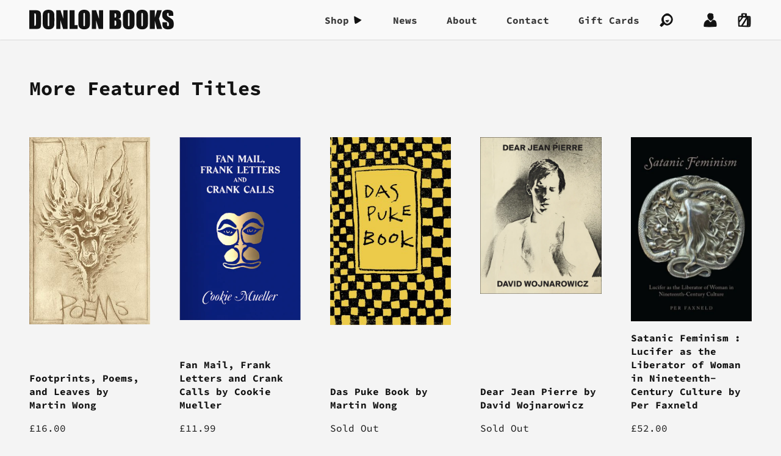

--- FILE ---
content_type: text/html; charset=utf-8
request_url: https://donlonbooks.com/collections/front-page-more-featured-titles
body_size: 21373
content:
<!DOCTYPE HTML>
<html class="no-js" lang="en">
<head>
  <title>
    Donlon Books | More Featured Titles
  </title>

  <meta charset="utf-8">
  <meta name="viewport" content="width=device-width, initial-scale=1">
  <meta http-equiv="x-ua-compatible" content="ie=edge">
  <meta name="google-site-verification" content="9HGzAyh-YcM4rJtztpBlTLG0--pxjotqCtl9kbdgjZA">

  

  <link rel="dns-prefetch" href="//cdn.shopify.com">

  <link rel="canonical" href="https://donlonbooks.com/collections/front-page-more-featured-titles">
  <link rel="shortcut icon" href="//donlonbooks.com/cdn/shop/t/5/assets/favicon.png?v=63086005517972759111587391287" type="image/png">
  <link rel="apple-touch-icon-precomposed" href="//donlonbooks.com/cdn/shop/t/5/assets/touch-icon.png?v=79413223289437506191587391293">

  <link href="//donlonbooks.com/cdn/shop/t/5/assets/styles.css?v=37583810523829335191590310044" rel="stylesheet" type="text/css" media="all" />
  <link href="//donlonbooks.com/cdn/shop/t/5/assets/theme.scss.css?v=146267107486673993511759259893" rel="stylesheet" type="text/css" media="all" />

  <script src="//donlonbooks.com/cdn/shop/t/5/assets/jquery.min.js?v=81049236547974671631587391288" type="text/javascript"></script>
  <script src="//donlonbooks.com/cdn/shop/t/5/assets/modernizr.min.js?v=68864313978696793241587391291" type="text/javascript"></script>

  <script src="//donlonbooks.com/cdn/shopifycloud/storefront/assets/themes_support/shopify_common-5f594365.js" type="text/javascript"></script>
  <script src="//donlonbooks.com/cdn/shopifycloud/storefront/assets/themes_support/option_selection-b017cd28.js" type="text/javascript"></script>
  

  
  <meta property="og:image" content="http://donlonbooks.com/cdn/shop/t/5/assets/logo.png?v=97862499966154413691588095155" />
  <meta property="og:image:secure_url" content="https://donlonbooks.com/cdn/shop/t/5/assets/logo.png?v=97862499966154413691588095155" />
  <meta property="og:title" content="More Featured Titles" />
  <meta property="og:type" content="website" />
<meta property="og:url" content="https://donlonbooks.com/collections/front-page-more-featured-titles" />
<meta property="og:site_name" content="Donlon Books" />

  

  <script>window.performance && window.performance.mark && window.performance.mark('shopify.content_for_header.start');</script><meta id="shopify-digital-wallet" name="shopify-digital-wallet" content="/2217340/digital_wallets/dialog">
<link rel="alternate" type="application/atom+xml" title="Feed" href="/collections/front-page-more-featured-titles.atom" />
<link rel="next" href="/collections/front-page-more-featured-titles?page=2">
<link rel="alternate" type="application/json+oembed" href="https://donlonbooks.com/collections/front-page-more-featured-titles.oembed">
<script async="async" src="/checkouts/internal/preloads.js?locale=en-GB"></script>
<script id="shopify-features" type="application/json">{"accessToken":"0caefc5785d5a8029253d28f69ac799c","betas":["rich-media-storefront-analytics"],"domain":"donlonbooks.com","predictiveSearch":true,"shopId":2217340,"locale":"en"}</script>
<script>var Shopify = Shopify || {};
Shopify.shop = "donlon-books.myshopify.com";
Shopify.locale = "en";
Shopify.currency = {"active":"GBP","rate":"1.0"};
Shopify.country = "GB";
Shopify.theme = {"name":"Broadway","id":81250943039,"schema_name":"Broadway","schema_version":"0.0.7","theme_store_id":null,"role":"main"};
Shopify.theme.handle = "null";
Shopify.theme.style = {"id":null,"handle":null};
Shopify.cdnHost = "donlonbooks.com/cdn";
Shopify.routes = Shopify.routes || {};
Shopify.routes.root = "/";</script>
<script type="module">!function(o){(o.Shopify=o.Shopify||{}).modules=!0}(window);</script>
<script>!function(o){function n(){var o=[];function n(){o.push(Array.prototype.slice.apply(arguments))}return n.q=o,n}var t=o.Shopify=o.Shopify||{};t.loadFeatures=n(),t.autoloadFeatures=n()}(window);</script>
<script id="shop-js-analytics" type="application/json">{"pageType":"collection"}</script>
<script defer="defer" async type="module" src="//donlonbooks.com/cdn/shopifycloud/shop-js/modules/v2/client.init-shop-cart-sync_BT-GjEfc.en.esm.js"></script>
<script defer="defer" async type="module" src="//donlonbooks.com/cdn/shopifycloud/shop-js/modules/v2/chunk.common_D58fp_Oc.esm.js"></script>
<script defer="defer" async type="module" src="//donlonbooks.com/cdn/shopifycloud/shop-js/modules/v2/chunk.modal_xMitdFEc.esm.js"></script>
<script type="module">
  await import("//donlonbooks.com/cdn/shopifycloud/shop-js/modules/v2/client.init-shop-cart-sync_BT-GjEfc.en.esm.js");
await import("//donlonbooks.com/cdn/shopifycloud/shop-js/modules/v2/chunk.common_D58fp_Oc.esm.js");
await import("//donlonbooks.com/cdn/shopifycloud/shop-js/modules/v2/chunk.modal_xMitdFEc.esm.js");

  window.Shopify.SignInWithShop?.initShopCartSync?.({"fedCMEnabled":true,"windoidEnabled":true});

</script>
<script id="__st">var __st={"a":2217340,"offset":0,"reqid":"67847b26-20f9-465d-97ea-baa216fe3a63-1769449183","pageurl":"donlonbooks.com\/collections\/front-page-more-featured-titles","u":"2b109a44b15b","p":"collection","rtyp":"collection","rid":161987887167};</script>
<script>window.ShopifyPaypalV4VisibilityTracking = true;</script>
<script id="captcha-bootstrap">!function(){'use strict';const t='contact',e='account',n='new_comment',o=[[t,t],['blogs',n],['comments',n],[t,'customer']],c=[[e,'customer_login'],[e,'guest_login'],[e,'recover_customer_password'],[e,'create_customer']],r=t=>t.map((([t,e])=>`form[action*='/${t}']:not([data-nocaptcha='true']) input[name='form_type'][value='${e}']`)).join(','),a=t=>()=>t?[...document.querySelectorAll(t)].map((t=>t.form)):[];function s(){const t=[...o],e=r(t);return a(e)}const i='password',u='form_key',d=['recaptcha-v3-token','g-recaptcha-response','h-captcha-response',i],f=()=>{try{return window.sessionStorage}catch{return}},m='__shopify_v',_=t=>t.elements[u];function p(t,e,n=!1){try{const o=window.sessionStorage,c=JSON.parse(o.getItem(e)),{data:r}=function(t){const{data:e,action:n}=t;return t[m]||n?{data:e,action:n}:{data:t,action:n}}(c);for(const[e,n]of Object.entries(r))t.elements[e]&&(t.elements[e].value=n);n&&o.removeItem(e)}catch(o){console.error('form repopulation failed',{error:o})}}const l='form_type',E='cptcha';function T(t){t.dataset[E]=!0}const w=window,h=w.document,L='Shopify',v='ce_forms',y='captcha';let A=!1;((t,e)=>{const n=(g='f06e6c50-85a8-45c8-87d0-21a2b65856fe',I='https://cdn.shopify.com/shopifycloud/storefront-forms-hcaptcha/ce_storefront_forms_captcha_hcaptcha.v1.5.2.iife.js',D={infoText:'Protected by hCaptcha',privacyText:'Privacy',termsText:'Terms'},(t,e,n)=>{const o=w[L][v],c=o.bindForm;if(c)return c(t,g,e,D).then(n);var r;o.q.push([[t,g,e,D],n]),r=I,A||(h.body.append(Object.assign(h.createElement('script'),{id:'captcha-provider',async:!0,src:r})),A=!0)});var g,I,D;w[L]=w[L]||{},w[L][v]=w[L][v]||{},w[L][v].q=[],w[L][y]=w[L][y]||{},w[L][y].protect=function(t,e){n(t,void 0,e),T(t)},Object.freeze(w[L][y]),function(t,e,n,w,h,L){const[v,y,A,g]=function(t,e,n){const i=e?o:[],u=t?c:[],d=[...i,...u],f=r(d),m=r(i),_=r(d.filter((([t,e])=>n.includes(e))));return[a(f),a(m),a(_),s()]}(w,h,L),I=t=>{const e=t.target;return e instanceof HTMLFormElement?e:e&&e.form},D=t=>v().includes(t);t.addEventListener('submit',(t=>{const e=I(t);if(!e)return;const n=D(e)&&!e.dataset.hcaptchaBound&&!e.dataset.recaptchaBound,o=_(e),c=g().includes(e)&&(!o||!o.value);(n||c)&&t.preventDefault(),c&&!n&&(function(t){try{if(!f())return;!function(t){const e=f();if(!e)return;const n=_(t);if(!n)return;const o=n.value;o&&e.removeItem(o)}(t);const e=Array.from(Array(32),(()=>Math.random().toString(36)[2])).join('');!function(t,e){_(t)||t.append(Object.assign(document.createElement('input'),{type:'hidden',name:u})),t.elements[u].value=e}(t,e),function(t,e){const n=f();if(!n)return;const o=[...t.querySelectorAll(`input[type='${i}']`)].map((({name:t})=>t)),c=[...d,...o],r={};for(const[a,s]of new FormData(t).entries())c.includes(a)||(r[a]=s);n.setItem(e,JSON.stringify({[m]:1,action:t.action,data:r}))}(t,e)}catch(e){console.error('failed to persist form',e)}}(e),e.submit())}));const S=(t,e)=>{t&&!t.dataset[E]&&(n(t,e.some((e=>e===t))),T(t))};for(const o of['focusin','change'])t.addEventListener(o,(t=>{const e=I(t);D(e)&&S(e,y())}));const B=e.get('form_key'),M=e.get(l),P=B&&M;t.addEventListener('DOMContentLoaded',(()=>{const t=y();if(P)for(const e of t)e.elements[l].value===M&&p(e,B);[...new Set([...A(),...v().filter((t=>'true'===t.dataset.shopifyCaptcha))])].forEach((e=>S(e,t)))}))}(h,new URLSearchParams(w.location.search),n,t,e,['guest_login'])})(!0,!0)}();</script>
<script integrity="sha256-4kQ18oKyAcykRKYeNunJcIwy7WH5gtpwJnB7kiuLZ1E=" data-source-attribution="shopify.loadfeatures" defer="defer" src="//donlonbooks.com/cdn/shopifycloud/storefront/assets/storefront/load_feature-a0a9edcb.js" crossorigin="anonymous"></script>
<script data-source-attribution="shopify.dynamic_checkout.dynamic.init">var Shopify=Shopify||{};Shopify.PaymentButton=Shopify.PaymentButton||{isStorefrontPortableWallets:!0,init:function(){window.Shopify.PaymentButton.init=function(){};var t=document.createElement("script");t.src="https://donlonbooks.com/cdn/shopifycloud/portable-wallets/latest/portable-wallets.en.js",t.type="module",document.head.appendChild(t)}};
</script>
<script data-source-attribution="shopify.dynamic_checkout.buyer_consent">
  function portableWalletsHideBuyerConsent(e){var t=document.getElementById("shopify-buyer-consent"),n=document.getElementById("shopify-subscription-policy-button");t&&n&&(t.classList.add("hidden"),t.setAttribute("aria-hidden","true"),n.removeEventListener("click",e))}function portableWalletsShowBuyerConsent(e){var t=document.getElementById("shopify-buyer-consent"),n=document.getElementById("shopify-subscription-policy-button");t&&n&&(t.classList.remove("hidden"),t.removeAttribute("aria-hidden"),n.addEventListener("click",e))}window.Shopify?.PaymentButton&&(window.Shopify.PaymentButton.hideBuyerConsent=portableWalletsHideBuyerConsent,window.Shopify.PaymentButton.showBuyerConsent=portableWalletsShowBuyerConsent);
</script>
<script data-source-attribution="shopify.dynamic_checkout.cart.bootstrap">document.addEventListener("DOMContentLoaded",(function(){function t(){return document.querySelector("shopify-accelerated-checkout-cart, shopify-accelerated-checkout")}if(t())Shopify.PaymentButton.init();else{new MutationObserver((function(e,n){t()&&(Shopify.PaymentButton.init(),n.disconnect())})).observe(document.body,{childList:!0,subtree:!0})}}));
</script>

<script>window.performance && window.performance.mark && window.performance.mark('shopify.content_for_header.end');</script>
<link href="https://monorail-edge.shopifysvc.com" rel="dns-prefetch">
<script>(function(){if ("sendBeacon" in navigator && "performance" in window) {try {var session_token_from_headers = performance.getEntriesByType('navigation')[0].serverTiming.find(x => x.name == '_s').description;} catch {var session_token_from_headers = undefined;}var session_cookie_matches = document.cookie.match(/_shopify_s=([^;]*)/);var session_token_from_cookie = session_cookie_matches && session_cookie_matches.length === 2 ? session_cookie_matches[1] : "";var session_token = session_token_from_headers || session_token_from_cookie || "";function handle_abandonment_event(e) {var entries = performance.getEntries().filter(function(entry) {return /monorail-edge.shopifysvc.com/.test(entry.name);});if (!window.abandonment_tracked && entries.length === 0) {window.abandonment_tracked = true;var currentMs = Date.now();var navigation_start = performance.timing.navigationStart;var payload = {shop_id: 2217340,url: window.location.href,navigation_start,duration: currentMs - navigation_start,session_token,page_type: "collection"};window.navigator.sendBeacon("https://monorail-edge.shopifysvc.com/v1/produce", JSON.stringify({schema_id: "online_store_buyer_site_abandonment/1.1",payload: payload,metadata: {event_created_at_ms: currentMs,event_sent_at_ms: currentMs}}));}}window.addEventListener('pagehide', handle_abandonment_event);}}());</script>
<script id="web-pixels-manager-setup">(function e(e,d,r,n,o){if(void 0===o&&(o={}),!Boolean(null===(a=null===(i=window.Shopify)||void 0===i?void 0:i.analytics)||void 0===a?void 0:a.replayQueue)){var i,a;window.Shopify=window.Shopify||{};var t=window.Shopify;t.analytics=t.analytics||{};var s=t.analytics;s.replayQueue=[],s.publish=function(e,d,r){return s.replayQueue.push([e,d,r]),!0};try{self.performance.mark("wpm:start")}catch(e){}var l=function(){var e={modern:/Edge?\/(1{2}[4-9]|1[2-9]\d|[2-9]\d{2}|\d{4,})\.\d+(\.\d+|)|Firefox\/(1{2}[4-9]|1[2-9]\d|[2-9]\d{2}|\d{4,})\.\d+(\.\d+|)|Chrom(ium|e)\/(9{2}|\d{3,})\.\d+(\.\d+|)|(Maci|X1{2}).+ Version\/(15\.\d+|(1[6-9]|[2-9]\d|\d{3,})\.\d+)([,.]\d+|)( \(\w+\)|)( Mobile\/\w+|) Safari\/|Chrome.+OPR\/(9{2}|\d{3,})\.\d+\.\d+|(CPU[ +]OS|iPhone[ +]OS|CPU[ +]iPhone|CPU IPhone OS|CPU iPad OS)[ +]+(15[._]\d+|(1[6-9]|[2-9]\d|\d{3,})[._]\d+)([._]\d+|)|Android:?[ /-](13[3-9]|1[4-9]\d|[2-9]\d{2}|\d{4,})(\.\d+|)(\.\d+|)|Android.+Firefox\/(13[5-9]|1[4-9]\d|[2-9]\d{2}|\d{4,})\.\d+(\.\d+|)|Android.+Chrom(ium|e)\/(13[3-9]|1[4-9]\d|[2-9]\d{2}|\d{4,})\.\d+(\.\d+|)|SamsungBrowser\/([2-9]\d|\d{3,})\.\d+/,legacy:/Edge?\/(1[6-9]|[2-9]\d|\d{3,})\.\d+(\.\d+|)|Firefox\/(5[4-9]|[6-9]\d|\d{3,})\.\d+(\.\d+|)|Chrom(ium|e)\/(5[1-9]|[6-9]\d|\d{3,})\.\d+(\.\d+|)([\d.]+$|.*Safari\/(?![\d.]+ Edge\/[\d.]+$))|(Maci|X1{2}).+ Version\/(10\.\d+|(1[1-9]|[2-9]\d|\d{3,})\.\d+)([,.]\d+|)( \(\w+\)|)( Mobile\/\w+|) Safari\/|Chrome.+OPR\/(3[89]|[4-9]\d|\d{3,})\.\d+\.\d+|(CPU[ +]OS|iPhone[ +]OS|CPU[ +]iPhone|CPU IPhone OS|CPU iPad OS)[ +]+(10[._]\d+|(1[1-9]|[2-9]\d|\d{3,})[._]\d+)([._]\d+|)|Android:?[ /-](13[3-9]|1[4-9]\d|[2-9]\d{2}|\d{4,})(\.\d+|)(\.\d+|)|Mobile Safari.+OPR\/([89]\d|\d{3,})\.\d+\.\d+|Android.+Firefox\/(13[5-9]|1[4-9]\d|[2-9]\d{2}|\d{4,})\.\d+(\.\d+|)|Android.+Chrom(ium|e)\/(13[3-9]|1[4-9]\d|[2-9]\d{2}|\d{4,})\.\d+(\.\d+|)|Android.+(UC? ?Browser|UCWEB|U3)[ /]?(15\.([5-9]|\d{2,})|(1[6-9]|[2-9]\d|\d{3,})\.\d+)\.\d+|SamsungBrowser\/(5\.\d+|([6-9]|\d{2,})\.\d+)|Android.+MQ{2}Browser\/(14(\.(9|\d{2,})|)|(1[5-9]|[2-9]\d|\d{3,})(\.\d+|))(\.\d+|)|K[Aa][Ii]OS\/(3\.\d+|([4-9]|\d{2,})\.\d+)(\.\d+|)/},d=e.modern,r=e.legacy,n=navigator.userAgent;return n.match(d)?"modern":n.match(r)?"legacy":"unknown"}(),u="modern"===l?"modern":"legacy",c=(null!=n?n:{modern:"",legacy:""})[u],f=function(e){return[e.baseUrl,"/wpm","/b",e.hashVersion,"modern"===e.buildTarget?"m":"l",".js"].join("")}({baseUrl:d,hashVersion:r,buildTarget:u}),m=function(e){var d=e.version,r=e.bundleTarget,n=e.surface,o=e.pageUrl,i=e.monorailEndpoint;return{emit:function(e){var a=e.status,t=e.errorMsg,s=(new Date).getTime(),l=JSON.stringify({metadata:{event_sent_at_ms:s},events:[{schema_id:"web_pixels_manager_load/3.1",payload:{version:d,bundle_target:r,page_url:o,status:a,surface:n,error_msg:t},metadata:{event_created_at_ms:s}}]});if(!i)return console&&console.warn&&console.warn("[Web Pixels Manager] No Monorail endpoint provided, skipping logging."),!1;try{return self.navigator.sendBeacon.bind(self.navigator)(i,l)}catch(e){}var u=new XMLHttpRequest;try{return u.open("POST",i,!0),u.setRequestHeader("Content-Type","text/plain"),u.send(l),!0}catch(e){return console&&console.warn&&console.warn("[Web Pixels Manager] Got an unhandled error while logging to Monorail."),!1}}}}({version:r,bundleTarget:l,surface:e.surface,pageUrl:self.location.href,monorailEndpoint:e.monorailEndpoint});try{o.browserTarget=l,function(e){var d=e.src,r=e.async,n=void 0===r||r,o=e.onload,i=e.onerror,a=e.sri,t=e.scriptDataAttributes,s=void 0===t?{}:t,l=document.createElement("script"),u=document.querySelector("head"),c=document.querySelector("body");if(l.async=n,l.src=d,a&&(l.integrity=a,l.crossOrigin="anonymous"),s)for(var f in s)if(Object.prototype.hasOwnProperty.call(s,f))try{l.dataset[f]=s[f]}catch(e){}if(o&&l.addEventListener("load",o),i&&l.addEventListener("error",i),u)u.appendChild(l);else{if(!c)throw new Error("Did not find a head or body element to append the script");c.appendChild(l)}}({src:f,async:!0,onload:function(){if(!function(){var e,d;return Boolean(null===(d=null===(e=window.Shopify)||void 0===e?void 0:e.analytics)||void 0===d?void 0:d.initialized)}()){var d=window.webPixelsManager.init(e)||void 0;if(d){var r=window.Shopify.analytics;r.replayQueue.forEach((function(e){var r=e[0],n=e[1],o=e[2];d.publishCustomEvent(r,n,o)})),r.replayQueue=[],r.publish=d.publishCustomEvent,r.visitor=d.visitor,r.initialized=!0}}},onerror:function(){return m.emit({status:"failed",errorMsg:"".concat(f," has failed to load")})},sri:function(e){var d=/^sha384-[A-Za-z0-9+/=]+$/;return"string"==typeof e&&d.test(e)}(c)?c:"",scriptDataAttributes:o}),m.emit({status:"loading"})}catch(e){m.emit({status:"failed",errorMsg:(null==e?void 0:e.message)||"Unknown error"})}}})({shopId: 2217340,storefrontBaseUrl: "https://donlonbooks.com",extensionsBaseUrl: "https://extensions.shopifycdn.com/cdn/shopifycloud/web-pixels-manager",monorailEndpoint: "https://monorail-edge.shopifysvc.com/unstable/produce_batch",surface: "storefront-renderer",enabledBetaFlags: ["2dca8a86"],webPixelsConfigList: [{"id":"186712438","eventPayloadVersion":"v1","runtimeContext":"LAX","scriptVersion":"1","type":"CUSTOM","privacyPurposes":["ANALYTICS"],"name":"Google Analytics tag (migrated)"},{"id":"shopify-app-pixel","configuration":"{}","eventPayloadVersion":"v1","runtimeContext":"STRICT","scriptVersion":"0450","apiClientId":"shopify-pixel","type":"APP","privacyPurposes":["ANALYTICS","MARKETING"]},{"id":"shopify-custom-pixel","eventPayloadVersion":"v1","runtimeContext":"LAX","scriptVersion":"0450","apiClientId":"shopify-pixel","type":"CUSTOM","privacyPurposes":["ANALYTICS","MARKETING"]}],isMerchantRequest: false,initData: {"shop":{"name":"Donlon Books","paymentSettings":{"currencyCode":"GBP"},"myshopifyDomain":"donlon-books.myshopify.com","countryCode":"GB","storefrontUrl":"https:\/\/donlonbooks.com"},"customer":null,"cart":null,"checkout":null,"productVariants":[],"purchasingCompany":null},},"https://donlonbooks.com/cdn","fcfee988w5aeb613cpc8e4bc33m6693e112",{"modern":"","legacy":""},{"shopId":"2217340","storefrontBaseUrl":"https:\/\/donlonbooks.com","extensionBaseUrl":"https:\/\/extensions.shopifycdn.com\/cdn\/shopifycloud\/web-pixels-manager","surface":"storefront-renderer","enabledBetaFlags":"[\"2dca8a86\"]","isMerchantRequest":"false","hashVersion":"fcfee988w5aeb613cpc8e4bc33m6693e112","publish":"custom","events":"[[\"page_viewed\",{}],[\"collection_viewed\",{\"collection\":{\"id\":\"161987887167\",\"title\":\"More Featured Titles\",\"productVariants\":[{\"price\":{\"amount\":16.0,\"currencyCode\":\"GBP\"},\"product\":{\"title\":\"Footprints, Poems, and Leaves by Martin Wong\",\"vendor\":\"Donlon Books\",\"id\":\"7810603876546\",\"untranslatedTitle\":\"Footprints, Poems, and Leaves by Martin Wong\",\"url\":\"\/products\/footprints-poems-and-leaves-by-martin-wong\",\"type\":\"Books\"},\"id\":\"43986704171202\",\"image\":{\"src\":\"\/\/donlonbooks.com\/cdn\/shop\/files\/20230731_PI_Wong_FPL_Cover-300x464.jpg?v=1706791673\"},\"sku\":\"\",\"title\":\"Default Title\",\"untranslatedTitle\":\"Default Title\"},{\"price\":{\"amount\":11.99,\"currencyCode\":\"GBP\"},\"product\":{\"title\":\"Fan Mail, Frank Letters and Crank Calls by Cookie Mueller\",\"vendor\":\"Donlon Books\",\"id\":\"14638464631158\",\"untranslatedTitle\":\"Fan Mail, Frank Letters and Crank Calls by Cookie Mueller\",\"url\":\"\/products\/fan-mail-frank-letters-and-crank-calls-by-cookie-mueller\",\"type\":\"Book\"},\"id\":\"53527660396918\",\"image\":{\"src\":\"\/\/donlonbooks.com\/cdn\/shop\/files\/Screenshot2024-10-08at12.15.31.png?v=1728386161\"},\"sku\":\"\",\"title\":\"Default Title\",\"untranslatedTitle\":\"Default Title\"},{\"price\":{\"amount\":8.0,\"currencyCode\":\"GBP\"},\"product\":{\"title\":\"Das Puke Book by Martin Wong\",\"vendor\":\"Donlon Books\",\"id\":\"7810596765890\",\"untranslatedTitle\":\"Das Puke Book by Martin Wong\",\"url\":\"\/products\/das-puke-book-by-martin-wong\",\"type\":\"Books\"},\"id\":\"43986657312962\",\"image\":{\"src\":\"\/\/donlonbooks.com\/cdn\/shop\/files\/20230731_PI_Wong_DPB_Cover-300x465.jpg?v=1706791455\"},\"sku\":\"\",\"title\":\"Default Title\",\"untranslatedTitle\":\"Default Title\"},{\"price\":{\"amount\":45.0,\"currencyCode\":\"GBP\"},\"product\":{\"title\":\"Dear Jean Pierre by David Wojnarowicz\",\"vendor\":\"Donlon Books\",\"id\":\"7680965050562\",\"untranslatedTitle\":\"Dear Jean Pierre by David Wojnarowicz\",\"url\":\"\/products\/dear-jean-pierre-by-david-wojnarowicz\",\"type\":\"\"},\"id\":\"43350946644162\",\"image\":{\"src\":\"\/\/donlonbooks.com\/cdn\/shop\/files\/PI_DW_DJP_Cover-scaled.jpg?v=1688910834\"},\"sku\":\"\",\"title\":\"Default Title\",\"untranslatedTitle\":\"Default Title\"},{\"price\":{\"amount\":52.0,\"currencyCode\":\"GBP\"},\"product\":{\"title\":\"Satanic Feminism : Lucifer as the Liberator of Woman in Nineteenth-Century Culture by Per Faxneld\",\"vendor\":\"Donlon Books\",\"id\":\"7766717300930\",\"untranslatedTitle\":\"Satanic Feminism : Lucifer as the Liberator of Woman in Nineteenth-Century Culture by Per Faxneld\",\"url\":\"\/products\/satanic-feminism-lucifer-as-the-liberator-of-woman-in-nineteenth-century-culture-by-per-faxneld\",\"type\":\"\"},\"id\":\"43728939581634\",\"image\":{\"src\":\"\/\/donlonbooks.com\/cdn\/shop\/files\/9780190664473.jpg?v=1700152052\"},\"sku\":\"\",\"title\":\"Default Title\",\"untranslatedTitle\":\"Default Title\"},{\"price\":{\"amount\":23.0,\"currencyCode\":\"GBP\"},\"product\":{\"title\":\"Austin Osman Spare (Revised \u0026 Expanded) By Phil Baker\",\"vendor\":\"Donlon Books\",\"id\":\"7765705916610\",\"untranslatedTitle\":\"Austin Osman Spare (Revised \u0026 Expanded) By Phil Baker\",\"url\":\"\/products\/austin-osman-spare-revised-expanded-by-phil-baker\",\"type\":\"\"},\"id\":\"43725745389762\",\"image\":{\"src\":\"\/\/donlonbooks.com\/cdn\/shop\/files\/AOS2-300x443.png?v=1700068006\"},\"sku\":\"\",\"title\":\"Default Title\",\"untranslatedTitle\":\"Default Title\"},{\"price\":{\"amount\":23.0,\"currencyCode\":\"GBP\"},\"product\":{\"title\":\"69 Exhibition Road by Dorothy Max Prior\",\"vendor\":\"Donlon Books\",\"id\":\"7765705326786\",\"untranslatedTitle\":\"69 Exhibition Road by Dorothy Max Prior\",\"url\":\"\/products\/69-exhibition-road-by-dorothy-max-prior\",\"type\":\"\"},\"id\":\"43725744079042\",\"image\":{\"src\":\"\/\/donlonbooks.com\/cdn\/shop\/files\/69_exhib_DMP135x215_w_bleed-768x1204.jpg?v=1700067842\"},\"sku\":\"\",\"title\":\"Default Title\",\"untranslatedTitle\":\"Default Title\"},{\"price\":{\"amount\":31.0,\"currencyCode\":\"GBP\"},\"product\":{\"title\":\"England's Hidden Reverse : A Secret History of the Esoteric Underground Revised and Expanded Edition\",\"vendor\":\"Donlon Books\",\"id\":\"7765695135938\",\"untranslatedTitle\":\"England's Hidden Reverse : A Secret History of the Esoteric Underground Revised and Expanded Edition\",\"url\":\"\/products\/englands-hidden-reverse-a-secret-history-of-the-esoteric-underground-revised-and-expanded-edition\",\"type\":\"\"},\"id\":\"43725720289474\",\"image\":{\"src\":\"\/\/donlonbooks.com\/cdn\/shop\/files\/EHRMT_web-300x426.jpg?v=1700067337\"},\"sku\":\"\",\"title\":\"Default Title\",\"untranslatedTitle\":\"Default Title\"},{\"price\":{\"amount\":27.0,\"currencyCode\":\"GBP\"},\"product\":{\"title\":\"Everything Keeps Dissolving, Conversations with Coil Edited by Nick Soulsby\",\"vendor\":\"Donlon Books\",\"id\":\"7610830749890\",\"untranslatedTitle\":\"Everything Keeps Dissolving, Conversations with Coil Edited by Nick Soulsby\",\"url\":\"\/products\/everything-keeps-dissolving-conversations-with-coil-edited-by-nick-soulsby\",\"type\":\"\"},\"id\":\"42895930982594\",\"image\":{\"src\":\"\/\/donlonbooks.com\/cdn\/shop\/products\/Nick-Soulsby-EKD-768x1069.jpg?v=1675613495\"},\"sku\":\"\",\"title\":\"Default Title\",\"untranslatedTitle\":\"Default Title\"},{\"price\":{\"amount\":29.95,\"currencyCode\":\"GBP\"},\"product\":{\"title\":\"Throbbing Gristle : An Endless Discontent by Ian Trowell\",\"vendor\":\"Donlon Books\",\"id\":\"14638500774262\",\"untranslatedTitle\":\"Throbbing Gristle : An Endless Discontent by Ian Trowell\",\"url\":\"\/products\/throbbing-gristle-an-endless-discontent-by-ian-trowell\",\"type\":\"\"},\"id\":\"53527749394806\",\"image\":{\"src\":\"\/\/donlonbooks.com\/cdn\/shop\/files\/81V6hI9xq5L._AC_UF894_1000_QL80.jpg?v=1728391682\"},\"sku\":\"\",\"title\":\"Default Title\",\"untranslatedTitle\":\"Default Title\"},{\"price\":{\"amount\":14.99,\"currencyCode\":\"GBP\"},\"product\":{\"title\":\"A Darker Electricity : The Origins of the Spiral Tribe Sound System by Mark Angelo Harrison\",\"vendor\":\"Donlon Books\",\"id\":\"7765429158082\",\"untranslatedTitle\":\"A Darker Electricity : The Origins of the Spiral Tribe Sound System by Mark Angelo Harrison\",\"url\":\"\/products\/a-darker-electricity-the-origins-of-the-spiral-tribe-sound-system-by-mark-angelo-harrison\",\"type\":\"\"},\"id\":\"43724521341122\",\"image\":{\"src\":\"\/\/donlonbooks.com\/cdn\/shop\/files\/9781913231354.jpg?v=1700050919\"},\"sku\":\"\",\"title\":\"Default Title\",\"untranslatedTitle\":\"Default Title\"},{\"price\":{\"amount\":20.0,\"currencyCode\":\"GBP\"},\"product\":{\"title\":\"Archivio COPIA #1 by Never Sleep\",\"vendor\":\"Donlon Books\",\"id\":\"14590293836150\",\"untranslatedTitle\":\"Archivio COPIA #1 by Never Sleep\",\"url\":\"\/products\/archivio-copia-1-by-never-sleep\",\"type\":\"Book\"},\"id\":\"53510694306166\",\"image\":{\"src\":\"\/\/donlonbooks.com\/cdn\/shop\/files\/Screenshot2024-09-24at15.26.37.png?v=1727188020\"},\"sku\":\"\",\"title\":\"Default Title\",\"untranslatedTitle\":\"Default Title\"},{\"price\":{\"amount\":23.0,\"currencyCode\":\"GBP\"},\"product\":{\"title\":\"High Weirdness: Drugs, Esoterica, and Visionary Experience in the Seventies\",\"vendor\":\"Donlon Books\",\"id\":\"4585880649791\",\"untranslatedTitle\":\"High Weirdness: Drugs, Esoterica, and Visionary Experience in the Seventies\",\"url\":\"\/products\/high-weirdness-drugs-esoterica-and-visionary-experience-in-the-seventies\",\"type\":\"Book\"},\"id\":\"32227679207487\",\"image\":{\"src\":\"\/\/donlonbooks.com\/cdn\/shop\/products\/highweirdness.jpg?v=1588255292\"},\"sku\":\"\",\"title\":\"Default Title\",\"untranslatedTitle\":\"Default Title\"},{\"price\":{\"amount\":45.0,\"currencyCode\":\"GBP\"},\"product\":{\"title\":\"Logo Rewind: Trademarks of Medieval Norwich\",\"vendor\":\"Donlon Books\",\"id\":\"7765338292418\",\"untranslatedTitle\":\"Logo Rewind: Trademarks of Medieval Norwich\",\"url\":\"\/products\/logo-rewind-trademarks-of-medieval-norwich\",\"type\":\"\"},\"id\":\"43724178096322\",\"image\":{\"src\":\"\/\/donlonbooks.com\/cdn\/shop\/files\/Screenshot2023-11-15at10.55.58.png?v=1700047105\"},\"sku\":\"\",\"title\":\"Default Title\",\"untranslatedTitle\":\"Default Title\"},{\"price\":{\"amount\":35.0,\"currencyCode\":\"GBP\"},\"product\":{\"title\":\"Major Arcana (Tarot Deck)\",\"vendor\":\"Donlon Books\",\"id\":\"7930130202818\",\"untranslatedTitle\":\"Major Arcana (Tarot Deck)\",\"url\":\"\/products\/major-arcana-tarot-deck\",\"type\":\"Book\"},\"id\":\"44510784684226\",\"image\":{\"src\":\"\/\/donlonbooks.com\/cdn\/shop\/files\/Major-Arcana-v2-600x730.jpg?v=1713713074\"},\"sku\":\"\",\"title\":\"Default Title\",\"untranslatedTitle\":\"Default Title\"},{\"price\":{\"amount\":52.5,\"currencyCode\":\"GBP\"},\"product\":{\"title\":\"John Cage: A Mycological Foray\",\"vendor\":\"Donlon Books\",\"id\":\"4663916331071\",\"untranslatedTitle\":\"John Cage: A Mycological Foray\",\"url\":\"\/products\/john-cage-a-mycological-foray\",\"type\":\"Book\"},\"id\":\"32602829357119\",\"image\":{\"src\":\"\/\/donlonbooks.com\/cdn\/shop\/products\/johncagemushrooms.jpg?v=1592573309\"},\"sku\":\"\",\"title\":\"Default Title\",\"untranslatedTitle\":\"Default Title\"},{\"price\":{\"amount\":19.99,\"currencyCode\":\"GBP\"},\"product\":{\"title\":\"Weird Walk : Wanderings and Wonderings through the British Ritual Year\",\"vendor\":\"Donlon Books\",\"id\":\"7765424537794\",\"untranslatedTitle\":\"Weird Walk : Wanderings and Wonderings through the British Ritual Year\",\"url\":\"\/products\/weird-walk-wanderings-and-wonderings-through-the-british-ritual-year\",\"type\":\"\"},\"id\":\"43724497453250\",\"image\":{\"src\":\"\/\/donlonbooks.com\/cdn\/shop\/files\/9781786786821.jpg?v=1700050589\"},\"sku\":\"\",\"title\":\"Default Title\",\"untranslatedTitle\":\"Default Title\"},{\"price\":{\"amount\":29.9,\"currencyCode\":\"GBP\"},\"product\":{\"title\":\"On the Necessity of Gardening: An ABC on Art, Botany and Cultivation\",\"vendor\":\"Donlon Books\",\"id\":\"7112825274562\",\"untranslatedTitle\":\"On the Necessity of Gardening: An ABC on Art, Botany and Cultivation\",\"url\":\"\/products\/on-the-necessity-of-gardening-an-abc-on-art-botany-and-cultivation\",\"type\":\"Book\"},\"id\":\"41233640652994\",\"image\":{\"src\":\"\/\/donlonbooks.com\/cdn\/shop\/files\/FullSizeRender_b79b17b7-9a47-4f59-9c61-c73764f7cc23.jpg?v=1728423626\"},\"sku\":\"\",\"title\":\"Default Title\",\"untranslatedTitle\":\"Default Title\"},{\"price\":{\"amount\":7.99,\"currencyCode\":\"GBP\"},\"product\":{\"title\":\"Discovering the Folklore of Plants\",\"vendor\":\"Donlon Books\",\"id\":\"4596851015743\",\"untranslatedTitle\":\"Discovering the Folklore of Plants\",\"url\":\"\/products\/discovering-the-folklore-of-plants\",\"type\":\"Book\"},\"id\":\"32277071691839\",\"image\":{\"src\":\"\/\/donlonbooks.com\/cdn\/shop\/products\/folkloreofplants.jpg?v=1588772413\"},\"sku\":\"\",\"title\":\"Default Title\",\"untranslatedTitle\":\"Default Title\"},{\"price\":{\"amount\":12.99,\"currencyCode\":\"GBP\"},\"product\":{\"title\":\"Treadwell's Book of Plant Magic by Christina Oakley Harrington\",\"vendor\":\"Donlon Books\",\"id\":\"6078369595586\",\"untranslatedTitle\":\"Treadwell's Book of Plant Magic by Christina Oakley Harrington\",\"url\":\"\/products\/treadwells-book-of-plant-magic-by-christina-oakley-harrington\",\"type\":\"Book\"},\"id\":\"37569009516738\",\"image\":{\"src\":\"\/\/donlonbooks.com\/cdn\/shop\/products\/Treadwells_fec12aac-e926-4477-9cc7-435ff489d273.jpg?v=1605463200\"},\"sku\":\"\",\"title\":\"Default Title\",\"untranslatedTitle\":\"Default Title\"},{\"price\":{\"amount\":19.0,\"currencyCode\":\"GBP\"},\"product\":{\"title\":\"Hives by Aladin Borioli\",\"vendor\":\"Donlon Books\",\"id\":\"4814561280063\",\"untranslatedTitle\":\"Hives by Aladin Borioli\",\"url\":\"\/products\/hives-by-aladin-borioli\",\"type\":\"Book\"},\"id\":\"33139671990335\",\"image\":{\"src\":\"\/\/donlonbooks.com\/cdn\/shop\/files\/IMG-4866.webp?v=1728422529\"},\"sku\":\"\",\"title\":\"Default Title\",\"untranslatedTitle\":\"Default Title\"},{\"price\":{\"amount\":34.0,\"currencyCode\":\"GBP\"},\"product\":{\"title\":\"Bannkörbe by Aladin Borioli\",\"vendor\":\"Donlon Books\",\"id\":\"7930132431042\",\"untranslatedTitle\":\"Bannkörbe by Aladin Borioli\",\"url\":\"\/products\/bannkorbe-by-aladin-borioli\",\"type\":\"\"},\"id\":\"44510790615234\",\"image\":{\"src\":\"\/\/donlonbooks.com\/cdn\/shop\/files\/Screenshot2024-04-21at16.29.59.png?v=1713715140\"},\"sku\":\"\",\"title\":\"Default Title\",\"untranslatedTitle\":\"Default Title\"},{\"price\":{\"amount\":50.0,\"currencyCode\":\"GBP\"},\"product\":{\"title\":\"Shards by Clarice Cliff\",\"vendor\":\"Donlon Books\",\"id\":\"7860253622466\",\"untranslatedTitle\":\"Shards by Clarice Cliff\",\"url\":\"\/products\/shards-by-clarice-cliff\",\"type\":\"\"},\"id\":\"44294280380610\",\"image\":{\"src\":\"\/\/donlonbooks.com\/cdn\/shop\/files\/FullSizeRender_e1891be3-2b10-4895-a37f-3f52ffafb6d3.jpg?v=1728423423\"},\"sku\":\"\",\"title\":\"Default Title\",\"untranslatedTitle\":\"Default Title\"},{\"price\":{\"amount\":52.0,\"currencyCode\":\"GBP\"},\"product\":{\"title\":\"JB Blunk\",\"vendor\":\"Donlon Books\",\"id\":\"4634024706111\",\"untranslatedTitle\":\"JB Blunk\",\"url\":\"\/products\/jb-blunk\",\"type\":\"Book\"},\"id\":\"32467657228351\",\"image\":{\"src\":\"\/\/donlonbooks.com\/cdn\/shop\/files\/FullSizeRender_fa6e3dfd-5755-4f5b-929f-1de8dcfc2938.jpg?v=1728430501\"},\"sku\":\"\",\"title\":\"Default Title\",\"untranslatedTitle\":\"Default Title\"},{\"price\":{\"amount\":38.5,\"currencyCode\":\"GBP\"},\"product\":{\"title\":\"Je dors, je travaille: Valentine Schlegel\",\"vendor\":\"Donlon Books\",\"id\":\"4393090449471\",\"untranslatedTitle\":\"Je dors, je travaille: Valentine Schlegel\",\"url\":\"\/products\/je-dors-je-travaille-valentine-schlegel\",\"type\":\"Book\"},\"id\":\"31350196273215\",\"image\":{\"src\":\"\/\/donlonbooks.com\/cdn\/shop\/products\/schlegel_back_crop.jpg?v=1576059202\"},\"sku\":\"\",\"title\":\"Default Title\",\"untranslatedTitle\":\"Default Title\"},{\"price\":{\"amount\":30.0,\"currencyCode\":\"GBP\"},\"product\":{\"title\":\"Weaving at Black Mountain College: Anni Albers, Trude Guermonprez, and Their Students\",\"vendor\":\"Donlon Books\",\"id\":\"7766643146946\",\"untranslatedTitle\":\"Weaving at Black Mountain College: Anni Albers, Trude Guermonprez, and Their Students\",\"url\":\"\/products\/weaving-at-black-mountain-college-anni-albers-trude-guermonprez-and-their-students\",\"type\":\"\"},\"id\":\"43728643981506\",\"image\":{\"src\":\"\/\/donlonbooks.com\/cdn\/shop\/files\/61DUptGLFFL._SL1000.jpg?v=1700144995\"},\"sku\":\"\",\"title\":\"Default Title\",\"untranslatedTitle\":\"Default Title\"},{\"price\":{\"amount\":24.99,\"currencyCode\":\"GBP\"},\"product\":{\"title\":\"Complete Autonomic Tarot - Sophy Hollington \u0026 David Keenan\",\"vendor\":\"Donlon Books\",\"id\":\"7765516452034\",\"untranslatedTitle\":\"Complete Autonomic Tarot - Sophy Hollington \u0026 David Keenan\",\"url\":\"\/products\/complete-autonomic-tarot-sophy-hollington-david-keenan\",\"type\":\"\"},\"id\":\"43724927664322\",\"image\":{\"src\":\"\/\/donlonbooks.com\/cdn\/shop\/files\/9781914236372-305x500.jpg?v=1700056273\"},\"sku\":\"\",\"title\":\"Default Title\",\"untranslatedTitle\":\"Default Title\"},{\"price\":{\"amount\":42.0,\"currencyCode\":\"GBP\"},\"product\":{\"title\":\"Heads Together. Weed and the Underground Press Syndicate 1965-1973.\",\"vendor\":\"Donlon Books\",\"id\":\"7765444296898\",\"untranslatedTitle\":\"Heads Together. Weed and the Underground Press Syndicate 1965-1973.\",\"url\":\"\/products\/heads-together-weed-and-the-underground-press-syndicate-1965-1973\",\"type\":\"\"},\"id\":\"43724585435330\",\"image\":{\"src\":\"\/\/donlonbooks.com\/cdn\/shop\/files\/FullSizeRender.jpg?v=1728423217\"},\"sku\":\"\",\"title\":\"Default Title\",\"untranslatedTitle\":\"Default Title\"},{\"price\":{\"amount\":35.0,\"currencyCode\":\"GBP\"},\"product\":{\"title\":\"Karlheinz Weinberger Rocker (Vol.4)\",\"vendor\":\"Donlon Books\",\"id\":\"7826629296322\",\"untranslatedTitle\":\"Karlheinz Weinberger Rocker (Vol.4)\",\"url\":\"\/products\/karlheinz-weinberger-rocker-vol-4-dispatching-early-march\",\"type\":\"\"},\"id\":\"44084109148354\",\"image\":{\"src\":\"\/\/donlonbooks.com\/cdn\/shop\/files\/A97ACF01-8F61-4938-87D9-F1E5C701553B.jpg?v=1728422856\"},\"sku\":\"\",\"title\":\"Default Title\",\"untranslatedTitle\":\"Default Title\"},{\"price\":{\"amount\":50.0,\"currencyCode\":\"GBP\"},\"product\":{\"title\":\"Rain Time, Second Printing\",\"vendor\":\"Donlon Books\",\"id\":\"7738825539778\",\"untranslatedTitle\":\"Rain Time, Second Printing\",\"url\":\"\/products\/rain-time-second-printing\",\"type\":\"\"},\"id\":\"43637643935938\",\"image\":{\"src\":\"\/\/donlonbooks.com\/cdn\/shop\/files\/Screenshot_2022-10-27_at_13.33.16.webp?v=1697829468\"},\"sku\":\"\",\"title\":\"Default Title\",\"untranslatedTitle\":\"Default Title\"},{\"price\":{\"amount\":19.0,\"currencyCode\":\"GBP\"},\"product\":{\"title\":\"A Dictionary of Colour Combinations Vol.2\",\"vendor\":\"Donlon Books\",\"id\":\"4634065993791\",\"untranslatedTitle\":\"A Dictionary of Colour Combinations Vol.2\",\"url\":\"\/products\/a-dictionary-of-colour-combinations-vol-2\",\"type\":\"Book\"},\"id\":\"32467760185407\",\"image\":{\"src\":\"\/\/donlonbooks.com\/cdn\/shop\/files\/FullSizeRender_8f42cfbc-14d0-4327-81a4-ea75c3d2f6c0.jpg?v=1728426367\"},\"sku\":\"\",\"title\":\"Default Title\",\"untranslatedTitle\":\"Default Title\"},{\"price\":{\"amount\":16.0,\"currencyCode\":\"GBP\"},\"product\":{\"title\":\"100 Chairs in 100 Ways and it's 100 Days\",\"vendor\":\"Donlon Books\",\"id\":\"6081455980738\",\"untranslatedTitle\":\"100 Chairs in 100 Ways and it's 100 Days\",\"url\":\"\/products\/100-chairs-in-100-ways-and-its-100-days\",\"type\":\"Book\"},\"id\":\"37587732070594\",\"image\":{\"src\":\"\/\/donlonbooks.com\/cdn\/shop\/files\/IMG-4879.jpg?v=1728426519\"},\"sku\":\"\",\"title\":\"Default Title\",\"untranslatedTitle\":\"Default Title\"},{\"price\":{\"amount\":16.0,\"currencyCode\":\"GBP\"},\"product\":{\"title\":\"Better Living Catalog by Pippa Garner\",\"vendor\":\"Donlon Books\",\"id\":\"7810633728194\",\"untranslatedTitle\":\"Better Living Catalog by Pippa Garner\",\"url\":\"\/products\/better-living-catalog-by-pippa-garner\",\"type\":\"\"},\"id\":\"43986931122370\",\"image\":{\"src\":\"\/\/donlonbooks.com\/cdn\/shop\/files\/Garner_BetterLivingCatalog_Cover-1-300x462.jpg?v=1706792701\"},\"sku\":\"\",\"title\":\"Default Title\",\"untranslatedTitle\":\"Default Title\"},{\"price\":{\"amount\":20.0,\"currencyCode\":\"GBP\"},\"product\":{\"title\":\"Brick Index\",\"vendor\":\"Donlon Books\",\"id\":\"4828211249215\",\"untranslatedTitle\":\"Brick Index\",\"url\":\"\/products\/brick-index\",\"type\":\"Book\"},\"id\":\"33170319015999\",\"image\":{\"src\":\"\/\/donlonbooks.com\/cdn\/shop\/products\/brickindex.jpg?v=1603636706\"},\"sku\":\"\",\"title\":\"Default Title\",\"untranslatedTitle\":\"Default Title\"},{\"price\":{\"amount\":29.95,\"currencyCode\":\"GBP\"},\"product\":{\"title\":\"Autoprogettazione? by Enzo Mari\",\"vendor\":\"Donlon Books\",\"id\":\"6188192661698\",\"untranslatedTitle\":\"Autoprogettazione? by Enzo Mari\",\"url\":\"\/products\/autoprogettazione-by-enzo-mari\",\"type\":\"\"},\"id\":\"38034078630082\",\"image\":{\"src\":\"\/\/donlonbooks.com\/cdn\/shop\/products\/autoprogettazione.jpg?v=1611249624\"},\"sku\":\"\",\"title\":\"Default Title\",\"untranslatedTitle\":\"Default Title\"},{\"price\":{\"amount\":19.0,\"currencyCode\":\"GBP\"},\"product\":{\"title\":\"A Dictionary of Colour Combinations\",\"vendor\":\"Donlon Books\",\"id\":\"4553900425279\",\"untranslatedTitle\":\"A Dictionary of Colour Combinations\",\"url\":\"\/products\/a-dictionary-of-colour-combinations\",\"type\":\"Book\"},\"id\":\"32102929334335\",\"image\":{\"src\":\"\/\/donlonbooks.com\/cdn\/shop\/products\/dictionarycolour_43846326-99f4-42fc-bc4e-3d39e0ac4d50.jpg?v=1586884844\"},\"sku\":\"\",\"title\":\"Default Title\",\"untranslatedTitle\":\"Default Title\"},{\"price\":{\"amount\":32.0,\"currencyCode\":\"GBP\"},\"product\":{\"title\":\"Jeux De Mains by Cécile Poimbœuf-Koizumi \u0026 Stephen Ellcock\",\"vendor\":\"Donlon Books\",\"id\":\"6188136431810\",\"untranslatedTitle\":\"Jeux De Mains by Cécile Poimbœuf-Koizumi \u0026 Stephen Ellcock\",\"url\":\"\/products\/jeux-de-mains-by-cecile-poimboeuf-koizumi-stephen-ellcock\",\"type\":\"Book\"},\"id\":\"38033663131842\",\"image\":{\"src\":\"\/\/donlonbooks.com\/cdn\/shop\/products\/jdm.jpg?v=1611246457\"},\"sku\":\"\",\"title\":\"Default Title\",\"untranslatedTitle\":\"Default Title\"},{\"price\":{\"amount\":12.5,\"currencyCode\":\"GBP\"},\"product\":{\"title\":\"Natural Enemies of Books: A Messy History of Women in Printing and Typography\",\"vendor\":\"Donlon Books\",\"id\":\"4596837417023\",\"untranslatedTitle\":\"Natural Enemies of Books: A Messy History of Women in Printing and Typography\",\"url\":\"\/products\/the-natural-enemies-of-books-a-messy-history-of-women-in-printing-and-typography\",\"type\":\"Book\"},\"id\":\"32276993736767\",\"image\":{\"src\":\"\/\/donlonbooks.com\/cdn\/shop\/products\/naturalenemies.jpg?v=1588771877\"},\"sku\":\"\",\"title\":\"Default Title\",\"untranslatedTitle\":\"Default Title\"},{\"price\":{\"amount\":25.0,\"currencyCode\":\"GBP\"},\"product\":{\"title\":\"Prospect Cottage: Derek Jarman's House\",\"vendor\":\"Donlon Books\",\"id\":\"7903542083778\",\"untranslatedTitle\":\"Prospect Cottage: Derek Jarman's House\",\"url\":\"\/products\/prospect-cottage-derek-jarmans-house\",\"type\":\"Book\"},\"id\":\"44434777276610\",\"image\":{\"src\":\"\/\/donlonbooks.com\/cdn\/shop\/files\/Screenshot2024-04-10at14.59.34.png?v=1712757725\"},\"sku\":\"\",\"title\":\"Default Title\",\"untranslatedTitle\":\"Default Title\"},{\"price\":{\"amount\":9.99,\"currencyCode\":\"GBP\"},\"product\":{\"title\":\"Through the Billboard Promised Land Without Ever Stopping by Derek Jarman\",\"vendor\":\"Donlon Books\",\"id\":\"7606160720066\",\"untranslatedTitle\":\"Through the Billboard Promised Land Without Ever Stopping by Derek Jarman\",\"url\":\"\/products\/through-the-billboard-promised-land-without-ever-stopping-by-derek-jarman\",\"type\":\"\"},\"id\":\"42870822633666\",\"image\":{\"src\":\"\/\/donlonbooks.com\/cdn\/shop\/products\/Screenshot2023-01-25at16.02.39.png?v=1674662703\"},\"sku\":\"\",\"title\":\"Default Title\",\"untranslatedTitle\":\"Default Title\"}]}}]]"});</script><script>
  window.ShopifyAnalytics = window.ShopifyAnalytics || {};
  window.ShopifyAnalytics.meta = window.ShopifyAnalytics.meta || {};
  window.ShopifyAnalytics.meta.currency = 'GBP';
  var meta = {"products":[{"id":7810603876546,"gid":"gid:\/\/shopify\/Product\/7810603876546","vendor":"Donlon Books","type":"Books","handle":"footprints-poems-and-leaves-by-martin-wong","variants":[{"id":43986704171202,"price":1600,"name":"Footprints, Poems, and Leaves by Martin Wong","public_title":null,"sku":""}],"remote":false},{"id":14638464631158,"gid":"gid:\/\/shopify\/Product\/14638464631158","vendor":"Donlon Books","type":"Book","handle":"fan-mail-frank-letters-and-crank-calls-by-cookie-mueller","variants":[{"id":53527660396918,"price":1199,"name":"Fan Mail, Frank Letters and Crank Calls by Cookie Mueller","public_title":null,"sku":""}],"remote":false},{"id":7810596765890,"gid":"gid:\/\/shopify\/Product\/7810596765890","vendor":"Donlon Books","type":"Books","handle":"das-puke-book-by-martin-wong","variants":[{"id":43986657312962,"price":800,"name":"Das Puke Book by Martin Wong","public_title":null,"sku":""}],"remote":false},{"id":7680965050562,"gid":"gid:\/\/shopify\/Product\/7680965050562","vendor":"Donlon Books","type":"","handle":"dear-jean-pierre-by-david-wojnarowicz","variants":[{"id":43350946644162,"price":4500,"name":"Dear Jean Pierre by David Wojnarowicz","public_title":null,"sku":""}],"remote":false},{"id":7766717300930,"gid":"gid:\/\/shopify\/Product\/7766717300930","vendor":"Donlon Books","type":"","handle":"satanic-feminism-lucifer-as-the-liberator-of-woman-in-nineteenth-century-culture-by-per-faxneld","variants":[{"id":43728939581634,"price":5200,"name":"Satanic Feminism : Lucifer as the Liberator of Woman in Nineteenth-Century Culture by Per Faxneld","public_title":null,"sku":""}],"remote":false},{"id":7765705916610,"gid":"gid:\/\/shopify\/Product\/7765705916610","vendor":"Donlon Books","type":"","handle":"austin-osman-spare-revised-expanded-by-phil-baker","variants":[{"id":43725745389762,"price":2300,"name":"Austin Osman Spare (Revised \u0026 Expanded) By Phil Baker","public_title":null,"sku":""}],"remote":false},{"id":7765705326786,"gid":"gid:\/\/shopify\/Product\/7765705326786","vendor":"Donlon Books","type":"","handle":"69-exhibition-road-by-dorothy-max-prior","variants":[{"id":43725744079042,"price":2300,"name":"69 Exhibition Road by Dorothy Max Prior","public_title":null,"sku":""}],"remote":false},{"id":7765695135938,"gid":"gid:\/\/shopify\/Product\/7765695135938","vendor":"Donlon Books","type":"","handle":"englands-hidden-reverse-a-secret-history-of-the-esoteric-underground-revised-and-expanded-edition","variants":[{"id":43725720289474,"price":3100,"name":"England's Hidden Reverse : A Secret History of the Esoteric Underground Revised and Expanded Edition","public_title":null,"sku":""}],"remote":false},{"id":7610830749890,"gid":"gid:\/\/shopify\/Product\/7610830749890","vendor":"Donlon Books","type":"","handle":"everything-keeps-dissolving-conversations-with-coil-edited-by-nick-soulsby","variants":[{"id":42895930982594,"price":2700,"name":"Everything Keeps Dissolving, Conversations with Coil Edited by Nick Soulsby","public_title":null,"sku":""}],"remote":false},{"id":14638500774262,"gid":"gid:\/\/shopify\/Product\/14638500774262","vendor":"Donlon Books","type":"","handle":"throbbing-gristle-an-endless-discontent-by-ian-trowell","variants":[{"id":53527749394806,"price":2995,"name":"Throbbing Gristle : An Endless Discontent by Ian Trowell","public_title":null,"sku":""}],"remote":false},{"id":7765429158082,"gid":"gid:\/\/shopify\/Product\/7765429158082","vendor":"Donlon Books","type":"","handle":"a-darker-electricity-the-origins-of-the-spiral-tribe-sound-system-by-mark-angelo-harrison","variants":[{"id":43724521341122,"price":1499,"name":"A Darker Electricity : The Origins of the Spiral Tribe Sound System by Mark Angelo Harrison","public_title":null,"sku":""}],"remote":false},{"id":14590293836150,"gid":"gid:\/\/shopify\/Product\/14590293836150","vendor":"Donlon Books","type":"Book","handle":"archivio-copia-1-by-never-sleep","variants":[{"id":53510694306166,"price":2000,"name":"Archivio COPIA #1 by Never Sleep","public_title":null,"sku":""}],"remote":false},{"id":4585880649791,"gid":"gid:\/\/shopify\/Product\/4585880649791","vendor":"Donlon Books","type":"Book","handle":"high-weirdness-drugs-esoterica-and-visionary-experience-in-the-seventies","variants":[{"id":32227679207487,"price":2300,"name":"High Weirdness: Drugs, Esoterica, and Visionary Experience in the Seventies","public_title":null,"sku":""}],"remote":false},{"id":7765338292418,"gid":"gid:\/\/shopify\/Product\/7765338292418","vendor":"Donlon Books","type":"","handle":"logo-rewind-trademarks-of-medieval-norwich","variants":[{"id":43724178096322,"price":4500,"name":"Logo Rewind: Trademarks of Medieval Norwich","public_title":null,"sku":""}],"remote":false},{"id":7930130202818,"gid":"gid:\/\/shopify\/Product\/7930130202818","vendor":"Donlon Books","type":"Book","handle":"major-arcana-tarot-deck","variants":[{"id":44510784684226,"price":3500,"name":"Major Arcana (Tarot Deck)","public_title":null,"sku":""}],"remote":false},{"id":4663916331071,"gid":"gid:\/\/shopify\/Product\/4663916331071","vendor":"Donlon Books","type":"Book","handle":"john-cage-a-mycological-foray","variants":[{"id":32602829357119,"price":5250,"name":"John Cage: A Mycological Foray","public_title":null,"sku":""}],"remote":false},{"id":7765424537794,"gid":"gid:\/\/shopify\/Product\/7765424537794","vendor":"Donlon Books","type":"","handle":"weird-walk-wanderings-and-wonderings-through-the-british-ritual-year","variants":[{"id":43724497453250,"price":1999,"name":"Weird Walk : Wanderings and Wonderings through the British Ritual Year","public_title":null,"sku":""}],"remote":false},{"id":7112825274562,"gid":"gid:\/\/shopify\/Product\/7112825274562","vendor":"Donlon Books","type":"Book","handle":"on-the-necessity-of-gardening-an-abc-on-art-botany-and-cultivation","variants":[{"id":41233640652994,"price":2990,"name":"On the Necessity of Gardening: An ABC on Art, Botany and Cultivation","public_title":null,"sku":""}],"remote":false},{"id":4596851015743,"gid":"gid:\/\/shopify\/Product\/4596851015743","vendor":"Donlon Books","type":"Book","handle":"discovering-the-folklore-of-plants","variants":[{"id":32277071691839,"price":799,"name":"Discovering the Folklore of Plants","public_title":null,"sku":""}],"remote":false},{"id":6078369595586,"gid":"gid:\/\/shopify\/Product\/6078369595586","vendor":"Donlon Books","type":"Book","handle":"treadwells-book-of-plant-magic-by-christina-oakley-harrington","variants":[{"id":37569009516738,"price":1299,"name":"Treadwell's Book of Plant Magic by Christina Oakley Harrington","public_title":null,"sku":""}],"remote":false},{"id":4814561280063,"gid":"gid:\/\/shopify\/Product\/4814561280063","vendor":"Donlon Books","type":"Book","handle":"hives-by-aladin-borioli","variants":[{"id":33139671990335,"price":1900,"name":"Hives by Aladin Borioli","public_title":null,"sku":""}],"remote":false},{"id":7930132431042,"gid":"gid:\/\/shopify\/Product\/7930132431042","vendor":"Donlon Books","type":"","handle":"bannkorbe-by-aladin-borioli","variants":[{"id":44510790615234,"price":3400,"name":"Bannkörbe by Aladin Borioli","public_title":null,"sku":""}],"remote":false},{"id":7860253622466,"gid":"gid:\/\/shopify\/Product\/7860253622466","vendor":"Donlon Books","type":"","handle":"shards-by-clarice-cliff","variants":[{"id":44294280380610,"price":5000,"name":"Shards by Clarice Cliff","public_title":null,"sku":""}],"remote":false},{"id":4634024706111,"gid":"gid:\/\/shopify\/Product\/4634024706111","vendor":"Donlon Books","type":"Book","handle":"jb-blunk","variants":[{"id":32467657228351,"price":5200,"name":"JB Blunk","public_title":null,"sku":""}],"remote":false},{"id":4393090449471,"gid":"gid:\/\/shopify\/Product\/4393090449471","vendor":"Donlon Books","type":"Book","handle":"je-dors-je-travaille-valentine-schlegel","variants":[{"id":31350196273215,"price":3850,"name":"Je dors, je travaille: Valentine Schlegel","public_title":null,"sku":""}],"remote":false},{"id":7766643146946,"gid":"gid:\/\/shopify\/Product\/7766643146946","vendor":"Donlon Books","type":"","handle":"weaving-at-black-mountain-college-anni-albers-trude-guermonprez-and-their-students","variants":[{"id":43728643981506,"price":3000,"name":"Weaving at Black Mountain College: Anni Albers, Trude Guermonprez, and Their Students","public_title":null,"sku":""}],"remote":false},{"id":7765516452034,"gid":"gid:\/\/shopify\/Product\/7765516452034","vendor":"Donlon Books","type":"","handle":"complete-autonomic-tarot-sophy-hollington-david-keenan","variants":[{"id":43724927664322,"price":2499,"name":"Complete Autonomic Tarot - Sophy Hollington \u0026 David Keenan","public_title":null,"sku":""}],"remote":false},{"id":7765444296898,"gid":"gid:\/\/shopify\/Product\/7765444296898","vendor":"Donlon Books","type":"","handle":"heads-together-weed-and-the-underground-press-syndicate-1965-1973","variants":[{"id":43724585435330,"price":4200,"name":"Heads Together. Weed and the Underground Press Syndicate 1965-1973.","public_title":null,"sku":""}],"remote":false},{"id":7826629296322,"gid":"gid:\/\/shopify\/Product\/7826629296322","vendor":"Donlon Books","type":"","handle":"karlheinz-weinberger-rocker-vol-4-dispatching-early-march","variants":[{"id":44084109148354,"price":3500,"name":"Karlheinz Weinberger Rocker (Vol.4)","public_title":null,"sku":""}],"remote":false},{"id":7738825539778,"gid":"gid:\/\/shopify\/Product\/7738825539778","vendor":"Donlon Books","type":"","handle":"rain-time-second-printing","variants":[{"id":43637643935938,"price":5000,"name":"Rain Time, Second Printing","public_title":null,"sku":""}],"remote":false},{"id":4634065993791,"gid":"gid:\/\/shopify\/Product\/4634065993791","vendor":"Donlon Books","type":"Book","handle":"a-dictionary-of-colour-combinations-vol-2","variants":[{"id":32467760185407,"price":1900,"name":"A Dictionary of Colour Combinations Vol.2","public_title":null,"sku":""}],"remote":false},{"id":6081455980738,"gid":"gid:\/\/shopify\/Product\/6081455980738","vendor":"Donlon Books","type":"Book","handle":"100-chairs-in-100-ways-and-its-100-days","variants":[{"id":37587732070594,"price":1600,"name":"100 Chairs in 100 Ways and it's 100 Days","public_title":null,"sku":""}],"remote":false},{"id":7810633728194,"gid":"gid:\/\/shopify\/Product\/7810633728194","vendor":"Donlon Books","type":"","handle":"better-living-catalog-by-pippa-garner","variants":[{"id":43986931122370,"price":1600,"name":"Better Living Catalog by Pippa Garner","public_title":null,"sku":""}],"remote":false},{"id":4828211249215,"gid":"gid:\/\/shopify\/Product\/4828211249215","vendor":"Donlon Books","type":"Book","handle":"brick-index","variants":[{"id":33170319015999,"price":2000,"name":"Brick Index","public_title":null,"sku":""}],"remote":false},{"id":6188192661698,"gid":"gid:\/\/shopify\/Product\/6188192661698","vendor":"Donlon Books","type":"","handle":"autoprogettazione-by-enzo-mari","variants":[{"id":38034078630082,"price":2995,"name":"Autoprogettazione? by Enzo Mari","public_title":null,"sku":""}],"remote":false},{"id":4553900425279,"gid":"gid:\/\/shopify\/Product\/4553900425279","vendor":"Donlon Books","type":"Book","handle":"a-dictionary-of-colour-combinations","variants":[{"id":32102929334335,"price":1900,"name":"A Dictionary of Colour Combinations","public_title":null,"sku":""}],"remote":false},{"id":6188136431810,"gid":"gid:\/\/shopify\/Product\/6188136431810","vendor":"Donlon Books","type":"Book","handle":"jeux-de-mains-by-cecile-poimboeuf-koizumi-stephen-ellcock","variants":[{"id":38033663131842,"price":3200,"name":"Jeux De Mains by Cécile Poimbœuf-Koizumi \u0026 Stephen Ellcock","public_title":null,"sku":""}],"remote":false},{"id":4596837417023,"gid":"gid:\/\/shopify\/Product\/4596837417023","vendor":"Donlon Books","type":"Book","handle":"the-natural-enemies-of-books-a-messy-history-of-women-in-printing-and-typography","variants":[{"id":32276993736767,"price":1250,"name":"Natural Enemies of Books: A Messy History of Women in Printing and Typography","public_title":null,"sku":""}],"remote":false},{"id":7903542083778,"gid":"gid:\/\/shopify\/Product\/7903542083778","vendor":"Donlon Books","type":"Book","handle":"prospect-cottage-derek-jarmans-house","variants":[{"id":44434777276610,"price":2500,"name":"Prospect Cottage: Derek Jarman's House","public_title":null,"sku":""}],"remote":false},{"id":7606160720066,"gid":"gid:\/\/shopify\/Product\/7606160720066","vendor":"Donlon Books","type":"","handle":"through-the-billboard-promised-land-without-ever-stopping-by-derek-jarman","variants":[{"id":42870822633666,"price":999,"name":"Through the Billboard Promised Land Without Ever Stopping by Derek Jarman","public_title":null,"sku":""}],"remote":false}],"page":{"pageType":"collection","resourceType":"collection","resourceId":161987887167,"requestId":"67847b26-20f9-465d-97ea-baa216fe3a63-1769449183"}};
  for (var attr in meta) {
    window.ShopifyAnalytics.meta[attr] = meta[attr];
  }
</script>
<script class="analytics">
  (function () {
    var customDocumentWrite = function(content) {
      var jquery = null;

      if (window.jQuery) {
        jquery = window.jQuery;
      } else if (window.Checkout && window.Checkout.$) {
        jquery = window.Checkout.$;
      }

      if (jquery) {
        jquery('body').append(content);
      }
    };

    var hasLoggedConversion = function(token) {
      if (token) {
        return document.cookie.indexOf('loggedConversion=' + token) !== -1;
      }
      return false;
    }

    var setCookieIfConversion = function(token) {
      if (token) {
        var twoMonthsFromNow = new Date(Date.now());
        twoMonthsFromNow.setMonth(twoMonthsFromNow.getMonth() + 2);

        document.cookie = 'loggedConversion=' + token + '; expires=' + twoMonthsFromNow;
      }
    }

    var trekkie = window.ShopifyAnalytics.lib = window.trekkie = window.trekkie || [];
    if (trekkie.integrations) {
      return;
    }
    trekkie.methods = [
      'identify',
      'page',
      'ready',
      'track',
      'trackForm',
      'trackLink'
    ];
    trekkie.factory = function(method) {
      return function() {
        var args = Array.prototype.slice.call(arguments);
        args.unshift(method);
        trekkie.push(args);
        return trekkie;
      };
    };
    for (var i = 0; i < trekkie.methods.length; i++) {
      var key = trekkie.methods[i];
      trekkie[key] = trekkie.factory(key);
    }
    trekkie.load = function(config) {
      trekkie.config = config || {};
      trekkie.config.initialDocumentCookie = document.cookie;
      var first = document.getElementsByTagName('script')[0];
      var script = document.createElement('script');
      script.type = 'text/javascript';
      script.onerror = function(e) {
        var scriptFallback = document.createElement('script');
        scriptFallback.type = 'text/javascript';
        scriptFallback.onerror = function(error) {
                var Monorail = {
      produce: function produce(monorailDomain, schemaId, payload) {
        var currentMs = new Date().getTime();
        var event = {
          schema_id: schemaId,
          payload: payload,
          metadata: {
            event_created_at_ms: currentMs,
            event_sent_at_ms: currentMs
          }
        };
        return Monorail.sendRequest("https://" + monorailDomain + "/v1/produce", JSON.stringify(event));
      },
      sendRequest: function sendRequest(endpointUrl, payload) {
        // Try the sendBeacon API
        if (window && window.navigator && typeof window.navigator.sendBeacon === 'function' && typeof window.Blob === 'function' && !Monorail.isIos12()) {
          var blobData = new window.Blob([payload], {
            type: 'text/plain'
          });

          if (window.navigator.sendBeacon(endpointUrl, blobData)) {
            return true;
          } // sendBeacon was not successful

        } // XHR beacon

        var xhr = new XMLHttpRequest();

        try {
          xhr.open('POST', endpointUrl);
          xhr.setRequestHeader('Content-Type', 'text/plain');
          xhr.send(payload);
        } catch (e) {
          console.log(e);
        }

        return false;
      },
      isIos12: function isIos12() {
        return window.navigator.userAgent.lastIndexOf('iPhone; CPU iPhone OS 12_') !== -1 || window.navigator.userAgent.lastIndexOf('iPad; CPU OS 12_') !== -1;
      }
    };
    Monorail.produce('monorail-edge.shopifysvc.com',
      'trekkie_storefront_load_errors/1.1',
      {shop_id: 2217340,
      theme_id: 81250943039,
      app_name: "storefront",
      context_url: window.location.href,
      source_url: "//donlonbooks.com/cdn/s/trekkie.storefront.a804e9514e4efded663580eddd6991fcc12b5451.min.js"});

        };
        scriptFallback.async = true;
        scriptFallback.src = '//donlonbooks.com/cdn/s/trekkie.storefront.a804e9514e4efded663580eddd6991fcc12b5451.min.js';
        first.parentNode.insertBefore(scriptFallback, first);
      };
      script.async = true;
      script.src = '//donlonbooks.com/cdn/s/trekkie.storefront.a804e9514e4efded663580eddd6991fcc12b5451.min.js';
      first.parentNode.insertBefore(script, first);
    };
    trekkie.load(
      {"Trekkie":{"appName":"storefront","development":false,"defaultAttributes":{"shopId":2217340,"isMerchantRequest":null,"themeId":81250943039,"themeCityHash":"6334358171699204421","contentLanguage":"en","currency":"GBP","eventMetadataId":"f7502817-f69b-471f-aa90-b79fcc82d07e"},"isServerSideCookieWritingEnabled":true,"monorailRegion":"shop_domain","enabledBetaFlags":["65f19447"]},"Session Attribution":{},"S2S":{"facebookCapiEnabled":false,"source":"trekkie-storefront-renderer","apiClientId":580111}}
    );

    var loaded = false;
    trekkie.ready(function() {
      if (loaded) return;
      loaded = true;

      window.ShopifyAnalytics.lib = window.trekkie;

      var originalDocumentWrite = document.write;
      document.write = customDocumentWrite;
      try { window.ShopifyAnalytics.merchantGoogleAnalytics.call(this); } catch(error) {};
      document.write = originalDocumentWrite;

      window.ShopifyAnalytics.lib.page(null,{"pageType":"collection","resourceType":"collection","resourceId":161987887167,"requestId":"67847b26-20f9-465d-97ea-baa216fe3a63-1769449183","shopifyEmitted":true});

      var match = window.location.pathname.match(/checkouts\/(.+)\/(thank_you|post_purchase)/)
      var token = match? match[1]: undefined;
      if (!hasLoggedConversion(token)) {
        setCookieIfConversion(token);
        window.ShopifyAnalytics.lib.track("Viewed Product Category",{"currency":"GBP","category":"Collection: front-page-more-featured-titles","collectionName":"front-page-more-featured-titles","collectionId":161987887167,"nonInteraction":true},undefined,undefined,{"shopifyEmitted":true});
      }
    });


        var eventsListenerScript = document.createElement('script');
        eventsListenerScript.async = true;
        eventsListenerScript.src = "//donlonbooks.com/cdn/shopifycloud/storefront/assets/shop_events_listener-3da45d37.js";
        document.getElementsByTagName('head')[0].appendChild(eventsListenerScript);

})();</script>
  <script>
  if (!window.ga || (window.ga && typeof window.ga !== 'function')) {
    window.ga = function ga() {
      (window.ga.q = window.ga.q || []).push(arguments);
      if (window.Shopify && window.Shopify.analytics && typeof window.Shopify.analytics.publish === 'function') {
        window.Shopify.analytics.publish("ga_stub_called", {}, {sendTo: "google_osp_migration"});
      }
      console.error("Shopify's Google Analytics stub called with:", Array.from(arguments), "\nSee https://help.shopify.com/manual/promoting-marketing/pixels/pixel-migration#google for more information.");
    };
    if (window.Shopify && window.Shopify.analytics && typeof window.Shopify.analytics.publish === 'function') {
      window.Shopify.analytics.publish("ga_stub_initialized", {}, {sendTo: "google_osp_migration"});
    }
  }
</script>
<script
  defer
  src="https://donlonbooks.com/cdn/shopifycloud/perf-kit/shopify-perf-kit-3.0.4.min.js"
  data-application="storefront-renderer"
  data-shop-id="2217340"
  data-render-region="gcp-us-east1"
  data-page-type="collection"
  data-theme-instance-id="81250943039"
  data-theme-name="Broadway"
  data-theme-version="0.0.7"
  data-monorail-region="shop_domain"
  data-resource-timing-sampling-rate="10"
  data-shs="true"
  data-shs-beacon="true"
  data-shs-export-with-fetch="true"
  data-shs-logs-sample-rate="1"
  data-shs-beacon-endpoint="https://donlonbooks.com/api/collect"
></script>
</head>

<body class="template-collection">
<div id="shopify-section-header" class="shopify-section section-site-header"><header id="top" class="header" role="banner">

  <div class="logo">
    <a href="https://donlonbooks.com">
      <img src="//donlonbooks.com/cdn/shop/t/5/assets/logo.svg?v=93375532630885066731587391290" alt="Donlon Books" itemprop="logo">
    </a>
  </div>

  <nav id="main-nav"  class="main-nav" role="navigation">
    <div class="site-nav-inner">

      <ul class="site-nav">
        
<li class="nav-item has-sub-nav" aria-haspopup="true">
          <a href="/collections" class="sub-nav--trigger">Shop
            <span class="nav-icon">
              <svg xmlns="http://www.w3.org/2000/svg" aria-hidden="true" focusable="false" role="presentation" viewBox="0 0 24 24" width="24" height="24"><path d="M18.13 7.21c-.66 2-3.6 8.37-5.3 9.59-1.55-1.17-5.81-6.74-6.96-9.24 1.65-.11 9.67-.28 12.26-.35z"/></svg>
            </span>
          </a>

          <div class="sub-nav-panel">
            <ul class="sub-nav">
              
              

              <li class="sub-nav-item">
                <a href="/collections/architecture-and-design">Architecture &amp; Design</a>
              </li>

              
              
              
<li class="nav-item has-sub-sub-nav" aria-haspopup="true">
                <a href="/collections" class="sub-sub-nav--trigger">Art Collection
                  <span class="nav-icon">
                    <svg xmlns="http://www.w3.org/2000/svg" aria-hidden="true" focusable="false" role="presentation" viewBox="0 0 24 24" width="24" height="24"><path d="M18.13 7.21c-.66 2-3.6 8.37-5.3 9.59-1.55-1.17-5.81-6.74-6.96-9.24 1.65-.11 9.67-.28 12.26-.35z"/></svg>
                  </span>
                </a>

                <div class="sub-sub-nav-panel">
                  <ul class="sub-sub-nav">
                    
                    <li class="nav-item">
                      <a href="/collections/art-reference">Art Reference</a>
                    </li>
                    
                    <li class="nav-item">
                      <a href="/collections/contemporary-artist-books">Contemporary Artist Books</a>
                    </li>
                    
                    <li class="nav-item">
                      <a href="/collections/artist-books">Artist Books</a>
                    </li>
                    
                  </ul>
                </div>

              </li>

              
              
              

              <li class="sub-nav-item">
                <a href="/collections/counterculture">Counterculture</a>
              </li>

              
              
              

              <li class="sub-nav-item">
                <a href="/collections/fashion">Fashion</a>
              </li>

              
              
              

              <li class="sub-nav-item">
                <a href="/collections/independents-zines">Independents &amp; Zines</a>
              </li>

              
              
              

              <li class="sub-nav-item">
                <a href="/collections/music">Music</a>
              </li>

              
              
              
<li class="nav-item has-sub-sub-nav" aria-haspopup="true">
                <a href="/collections" class="sub-sub-nav--trigger">Photography Collection
                  <span class="nav-icon">
                    <svg xmlns="http://www.w3.org/2000/svg" aria-hidden="true" focusable="false" role="presentation" viewBox="0 0 24 24" width="24" height="24"><path d="M18.13 7.21c-.66 2-3.6 8.37-5.3 9.59-1.55-1.17-5.81-6.74-6.96-9.24 1.65-.11 9.67-.28 12.26-.35z"/></svg>
                  </span>
                </a>

                <div class="sub-sub-nav-panel">
                  <ul class="sub-sub-nav">
                    
                    <li class="nav-item">
                      <a href="/collections/monographs">Monographs</a>
                    </li>
                    
                    <li class="nav-item">
                      <a href="/collections/rare-photography">Rare</a>
                    </li>
                    
                  </ul>
                </div>

              </li>

              
              
              

              <li class="sub-nav-item">
                <a href="/collections/posters-editions">Posters &amp; Editions</a>
              </li>

              
              
              

              <li class="sub-nav-item">
                <a href="/collections/rare">Rare</a>
              </li>

              
              
              

              <li class="sub-nav-item">
                <a href="/collections/theory-1">Theory</a>
              </li>

              
              
              

              <li class="sub-nav-item">
                <a href="/collections">All</a>
              </li>

              
              
            </ul>
          </div>

        </li>
        
        
        
        <li class="nav-item">
          <a href="/blogs/news">News</a>
        </li>
        
        
        
        <li class="nav-item">
          <a href="/pages/about">About</a>
        </li>
        
        
        
        <li class="nav-item">
          <a href="/pages/contact">Contact</a>
        </li>
        
        
        
        <li class="nav-item">
          <a href="/collections/gift-cards">Gift Cards</a>
        </li>
        
        
<li class="nav-item nav-item-search">
          <a href="#search-form" class="search-form-trigger icon">
            <svg xmlns="http://www.w3.org/2000/svg" aria-hidden="true" focusable="false" role="presentation" viewBox="0 0 24 24" height="24" width="24"><path d="M5.98 15.66c-1.04-1.31-1.46-2.74-1.46-4.27 0-6.28 5.86-10.03 9.18-10.03 2.45 0 8.53 3.16 8.53 9.68 0 7.04-6.67 9.26-8.81 9.26-1.45 0-3.04-.53-4.76-1.97-1.15 1.62-2.54 3.15-4.3 4.31-.83-.28-2.1-1.24-2.57-2.1.96-1.81 2.34-3 4.19-4.88zm14.42-4.9c0-3.41-3.35-6.55-6.87-6.55-3.04 0-6.27 2.09-6.27 6.12 0 4.22 3.33 8 6.34 8 3.04 0 6.8-4.15 6.8-7.57zm-9.65 2.51c.54-.57 1.56-.67 2.45-.82.89-.14 1.95-.34 2.67-.34.74-.01.54.54 0 .69-1.7.36-3.41 1.09-5.12.47zm3.34.93c.43 0 .88.07 1.24.18-.74.49-1.46.69-2.19.69-.33 0-.64-.04-.96-.11.38-.56 1.14-.76 1.91-.76z"/></svg>
            <span class="hide">Search</span>
          </a>
        </li>
        
        
        <li class="nav-item nav-item-account">
          <a href="https://shopify.com/2217340/account?locale=en&region_country=GB" class="icon">
            <svg xmlns="http://www.w3.org/2000/svg" aria-hidden="true" focusable="false" role="presentation" viewBox="0 0 24 24" height="24" width="24"><path d="M16.1 11.95c1.66.21 2.86.28 4.07 1.01 1.2.74 2.46 5.52 1.73 9.34-4.36.34-7.98.63-11.73.63-2.6 0-5.26-.14-8.27-.5-.04-1.51-.01-3.5.4-4.93.86-2.98 2.93-5.36 6.4-5.73 0 0 2.53 3.47 3.61 4 1.7-.67 3.01-2.21 3.79-3.82zm.63-9.14c-.04.63-.14 1.03-.12 1.68.04.87.5 1.83.48 2.52.06 2.32-2.41 5.52-3.88 5.52-1.18 0-3.86-1.64-4.51-3.73-.65-2.08-1.4-3.81-.59-5.74.15-.36 1.41-1.79 1.92-1.92.8-.2 4.14.11 4.91.36.8.25 1.16.92 1.79 1.31z"/></svg>
            <span class="hide">Log in</span>
          </a>
        </li>
        
        
        <li class="nav-item nav-item-cart">
          <a href="/cart" class="icon">
            <svg xmlns="http://www.w3.org/2000/svg" aria-hidden="true" focusable="false" role="presentation" viewBox="0 0 24 24" height="24" width="24">
              <path d="M15.64 5.65c2.24.09 3.54.02 5.91.33.33.28.42 4.8.39 8.05-.01 2.54.08 5.29-.42 8.2-1.17.54-2.55.68-3.95.68-1.72 0-10.5-.59-15.08-.74-.2-2.37-.3-5.29-.38-7.76-.08-2.8-.09-5.64.15-8.31 1.09-.32 1.54-.62 2.56-.83.9 0 1.46.14 2.44 0 .28-1.46-.09-2.17.27-3.69.77-.37 1.77-.49 2.86-.49 1.6 0 3.41.25 4.99.28.23 1.28.21 2.4.26 4.28zM3.41 6.81c-.11 1.93-.05 4.43.01 6.88.95-.57 1.9-2.45 2.53-3.4.66-.97 1.75-2.27 2.31-3.3-1.85-.08-3.68-.22-4.85-.18zm6.68.37C8.93 8.54 8.24 9.8 6.84 11.66c-.91 1.2-3.13 3.95-3.13 4.12 0 1.12-.18 3.94.05 5.25.81.09 2.1.05 3.13.12 2.72-4.28 5.98-9.3 8.67-13.59-1.24-.17-3.97-.28-5.47-.38zm3.02 7.4c-.96 1.86-3.82 5.93-4.44 6.66 2.19.13 5.34-.07 7.6.13.19-3.91.88-8.74.23-12.21-.93 1.25-2.66 4.04-3.39 5.42zM9.27 2.13c.03.96-.01 1.56.12 3.21.76.11 3.36.13 4.12.23.02-1.52-.07-2.06 0-3.23-.76-.03-3.74-.51-4.24-.21zm8.61 18.05c-.04.34.07.62-.04 1.01.52.22 2.13-.04 2.96-.18.07-.33 0-.75.07-1-.69-.03-2.36.11-2.99.17zm.24-12.75c-.25.15.04.75-.05 1.12 1.1-.04 2.3-.19 2.98-.27.09-.34.16-.9-.18-1.17-.6.13-2.11-.07-2.75.32zm2.73 10.82c-.76.11-2-.01-2.64.23 0 .3-.09.88-.16 1.07 1.37-.2 2.2-.36 2.84-.33-.09-.05.1-.92-.04-.97zm-2.64-9.04c-.14.11-.06.83-.09 1 .61.06 2.27-.11 2.93-.39.06-.28.02-.61-.06-.94-.6.12-1.97.07-2.78.33zm0 3.58c-.06.45-.02.8-.02 1.36.9-.3 1.73-.42 2.77-.56.05-.49.08-.77.04-1.27-.9.24-1.95.32-2.79.47zm.04 3.79c0 .47-.07.67-.06 1.07.54.13 1.83-.16 2.7-.36.11-.34-.02-.79.04-1.01-.11.03-1.64.1-2.68.3zm-.04-5.69c.04.33.04.63-.02 1.03 1.39-.14 1.97-.34 2.82-.5.07-.4-.01-.76.05-1.02-.82.12-2.19.14-2.85.49zm.14 3.96c-.07.43-.29.87.07.9.75.07 2.34-.13 2.59-.71-.01-.22.04-.57-.13-.69-.72.06-2.06.37-2.53.5z"/>
            </svg>
            <span class="basket-total"></span>
            <span class="basket-count"></span>
          </a>
        </li>
      </ul>

      <a class="cancel site-nav-trigger" href="#">
        <svg xmlns="http://www.w3.org/2000/svg" aria-hidden="true" focusable="false" role="presentation" viewBox="0 0 24 24" width="32" height="32"><path d="M12.47 1.47c8.23 0 10.77 8.33 10.77 11.61 0 7.35-9.83 9.45-13.14 9.45-1.7 0-3.34-.34-4.72-1.15-1.85-1.1-4.63-6.4-4.63-9.75 0-3.23 2.03-6.82 4.15-8.32 2.07-1.44 5.43-1.84 7.57-1.84zM2.85 11.7c0 4.9 4.29 8.91 8.95 8.91 4.21 0 9.46-2.71 9.46-7.7 0-5.68-4.7-9.71-10.09-9.71-5.11-.01-8.32 3.91-8.32 8.5zm11.01-4.41c.8.11 1.68 0 2.19.5-1.3 2.1-1.99 2.8-3 4 1.61 1.5 1.9 1.61 3.81 4.5-.42.16-1.78.28-2.11.27-1.3-1.37-2.25-2.41-3.09-3.47-.7 1.3-1.3 2.2-2.6 3.5-.32.02-1.46.04-1.9-.11 1.39-2.4 2.32-3.29 3.2-5.1-1.3-1.3-2.3-1.9-3.3-3.6.9-.2 2.2-.2 2.2-.2.9 1.39 2.13 2.37 2.6 2.89-.01.02.9-1.57 2-3.18z"/></svg>
        <span class="hide">Close</span>
      </a>
    </div>
  </nav>

  <nav class="mobile-nav" role="navigation">
    <ul>
      <li>
        <a href="#main-nav" id="site-nav-trigger" class="site-nav-trigger icon">
          <svg xmlns="http://www.w3.org/2000/svg" aria-hidden="true" focusable="false" role="presentation" viewBox="0 0 24 24" height="24" width="24"><path d="M3.5 6.83c-.12-1.47-.17-2.85-.12-3.94 1.56-.13 4.39.12 8.54 0 3.39-.09 6.93.04 8.03-.05.05.97.18 2.95.18 3.71-1.12.32-4.7.02-8.45.12-4.29.13-6.85.32-8.18.16zm16.88 3.32c0 .84.07 2.17.12 3.6-1.3.18-4.12.25-8.31.18-3.86-.07-7.29.12-8.34-.09-.07-1.51-.02-3 .05-3.82 1.15-.16 2.27.12 8.23.09 6.06-.03 7.11-.17 8.25.04zm.16 6.96c.09.98.14 2.39.05 3.91-.8.11-3.28-.02-8.52.02-4.63.05-6.57.14-7.76.09 0-1.59-.12-3 .04-3.71.96-.05 2.87.02 7.58-.18 4.65-.17 7.49-.22 8.61-.13z"/></svg>
          <span class="hide">Shop</span>
        </a>
      </li>
      <li>
        <a href="#search-form" class="search-form-trigger icon">
          <svg xmlns="http://www.w3.org/2000/svg" aria-hidden="true" focusable="false" role="presentation" viewBox="0 0 24 24" height="24" width="24"><path d="M5.98 15.66c-1.04-1.31-1.46-2.74-1.46-4.27 0-6.28 5.86-10.03 9.18-10.03 2.45 0 8.53 3.16 8.53 9.68 0 7.04-6.67 9.26-8.81 9.26-1.45 0-3.04-.53-4.76-1.97-1.15 1.62-2.54 3.15-4.3 4.31-.83-.28-2.1-1.24-2.57-2.1.96-1.81 2.34-3 4.19-4.88zm14.42-4.9c0-3.41-3.35-6.55-6.87-6.55-3.04 0-6.27 2.09-6.27 6.12 0 4.22 3.33 8 6.34 8 3.04 0 6.8-4.15 6.8-7.57zm-9.65 2.51c.54-.57 1.56-.67 2.45-.82.89-.14 1.95-.34 2.67-.34.74-.01.54.54 0 .69-1.7.36-3.41 1.09-5.12.47zm3.34.93c.43 0 .88.07 1.24.18-.74.49-1.46.69-2.19.69-.33 0-.64-.04-.96-.11.38-.56 1.14-.76 1.91-.76z"/></svg>
          <span class="hide">Search</span>
        </a>
      </li>
      <li class="nav-item-cart">
        <a href="/cart" class="icon">
          <svg xmlns="http://www.w3.org/2000/svg" aria-hidden="true" focusable="false" role="presentation" viewBox="0 0 24 24" height="24" width="24">
            <path d="M15.64 5.65c2.24.09 3.54.02 5.91.33.33.28.42 4.8.39 8.05-.01 2.54.08 5.29-.42 8.2-1.17.54-2.55.68-3.95.68-1.72 0-10.5-.59-15.08-.74-.2-2.37-.3-5.29-.38-7.76-.08-2.8-.09-5.64.15-8.31 1.09-.32 1.54-.62 2.56-.83.9 0 1.46.14 2.44 0 .28-1.46-.09-2.17.27-3.69.77-.37 1.77-.49 2.86-.49 1.6 0 3.41.25 4.99.28.23 1.28.21 2.4.26 4.28zM3.41 6.81c-.11 1.93-.05 4.43.01 6.88.95-.57 1.9-2.45 2.53-3.4.66-.97 1.75-2.27 2.31-3.3-1.85-.08-3.68-.22-4.85-.18zm6.68.37C8.93 8.54 8.24 9.8 6.84 11.66c-.91 1.2-3.13 3.95-3.13 4.12 0 1.12-.18 3.94.05 5.25.81.09 2.1.05 3.13.12 2.72-4.28 5.98-9.3 8.67-13.59-1.24-.17-3.97-.28-5.47-.38zm3.02 7.4c-.96 1.86-3.82 5.93-4.44 6.66 2.19.13 5.34-.07 7.6.13.19-3.91.88-8.74.23-12.21-.93 1.25-2.66 4.04-3.39 5.42zM9.27 2.13c.03.96-.01 1.56.12 3.21.76.11 3.36.13 4.12.23.02-1.52-.07-2.06 0-3.23-.76-.03-3.74-.51-4.24-.21zm8.61 18.05c-.04.34.07.62-.04 1.01.52.22 2.13-.04 2.96-.18.07-.33 0-.75.07-1-.69-.03-2.36.11-2.99.17zm.24-12.75c-.25.15.04.75-.05 1.12 1.1-.04 2.3-.19 2.98-.27.09-.34.16-.9-.18-1.17-.6.13-2.11-.07-2.75.32zm2.73 10.82c-.76.11-2-.01-2.64.23 0 .3-.09.88-.16 1.07 1.37-.2 2.2-.36 2.84-.33-.09-.05.1-.92-.04-.97zm-2.64-9.04c-.14.11-.06.83-.09 1 .61.06 2.27-.11 2.93-.39.06-.28.02-.61-.06-.94-.6.12-1.97.07-2.78.33zm0 3.58c-.06.45-.02.8-.02 1.36.9-.3 1.73-.42 2.77-.56.05-.49.08-.77.04-1.27-.9.24-1.95.32-2.79.47zm.04 3.79c0 .47-.07.67-.06 1.07.54.13 1.83-.16 2.7-.36.11-.34-.02-.79.04-1.01-.11.03-1.64.1-2.68.3zm-.04-5.69c.04.33.04.63-.02 1.03 1.39-.14 1.97-.34 2.82-.5.07-.4-.01-.76.05-1.02-.82.12-2.19.14-2.85.49zm.14 3.96c-.07.43-.29.87.07.9.75.07 2.34-.13 2.59-.71-.01-.22.04-.57-.13-.69-.72.06-2.06.37-2.53.5z"/>
          </svg>
          <span class="basket-total"></span>
          <span class="basket-count"></span>
        </a>
      </li>
    </ul>
  </nav>

  <div id="search-form" class="search-form">
    <form action="/search" method="get" role="search">
      <input type="hidden" name="type" value="product">
      <div class="form-group">
        <label for="q">Search our store</label>
        <div class="form-search-bar">
          <input name="q" type="text" placeholder="Search" class="search-input" />
          <button type="submit" class="button">Search</button>
        </div>
      </div>
    </form>
    <a class="cancel search-form-trigger" href="#">
      <svg xmlns="http://www.w3.org/2000/svg" aria-hidden="true" focusable="false" role="presentation" viewBox="0 0 24 24" width="32" height="32"><path d="M12.47 1.47c8.23 0 10.77 8.33 10.77 11.61 0 7.35-9.83 9.45-13.14 9.45-1.7 0-3.34-.34-4.72-1.15-1.85-1.1-4.63-6.4-4.63-9.75 0-3.23 2.03-6.82 4.15-8.32 2.07-1.44 5.43-1.84 7.57-1.84zM2.85 11.7c0 4.9 4.29 8.91 8.95 8.91 4.21 0 9.46-2.71 9.46-7.7 0-5.68-4.7-9.71-10.09-9.71-5.11-.01-8.32 3.91-8.32 8.5zm11.01-4.41c.8.11 1.68 0 2.19.5-1.3 2.1-1.99 2.8-3 4 1.61 1.5 1.9 1.61 3.81 4.5-.42.16-1.78.28-2.11.27-1.3-1.37-2.25-2.41-3.09-3.47-.7 1.3-1.3 2.2-2.6 3.5-.32.02-1.46.04-1.9-.11 1.39-2.4 2.32-3.29 3.2-5.1-1.3-1.3-2.3-1.9-3.3-3.6.9-.2 2.2-.2 2.2-.2.9 1.39 2.13 2.37 2.6 2.89-.01.02.9-1.57 2-3.18z"/></svg>
      <span class="hide">Close</span>
    </a>
  </div>

</header>


</div>
<main class="main group">
  

<section class="product-list"><header class="collection-header with-description">
    <h1>More Featured Titles</h1></header>
  <div class="collection-items collection-items--with-scroll" id="product-0">
  
  

  













<article class="collection-item product" itemscope itemtype="http://schema.org/Product">

  
  <div class="product-photo">
    <a href="/collections/front-page-more-featured-titles/products/footprints-poems-and-leaves-by-martin-wong">
      <img src="//donlonbooks.com/cdn/shop/files/20230731_PI_Wong_FPL_Cover-300x464_480x.jpg?v=1706791673" alt="Footprints, Poems, and Leaves by Martin Wong" itemprop="image"  class="product-image">
    </a>
  </div>

  <h2 itemprop="name"><a href="/collections/front-page-more-featured-titles/products/footprints-poems-and-leaves-by-martin-wong">Footprints, Poems, and Leaves by Martin Wong</a></h2>

  

  <p class="product-price" itemprop="offers" itemscope itemtype="https://schema.org/Offer">
    
    <meta itemprop="price" content="16.00" />
    <meta itemprop="priceCurrency" content="GBP" />
    <link itemprop="availability" href="http://schema.org/InStock" />
      
      <span class="product-price" itemprop="price">&pound;16.00</span>
      
    
  </p>

</article>


  

  













<article class="collection-item product" itemscope itemtype="http://schema.org/Product">

  
  <div class="product-photo">
    <a href="/collections/front-page-more-featured-titles/products/fan-mail-frank-letters-and-crank-calls-by-cookie-mueller">
      <img src="//donlonbooks.com/cdn/shop/files/Screenshot2024-10-08at12.15.31_480x.png?v=1728386161" alt="Fan Mail, Frank Letters and Crank Calls by Cookie Mueller" itemprop="image"  class="product-image">
    </a>
  </div>

  <h2 itemprop="name"><a href="/collections/front-page-more-featured-titles/products/fan-mail-frank-letters-and-crank-calls-by-cookie-mueller">Fan Mail, Frank Letters and Crank Calls by Cookie Mueller</a></h2>

  

  <p class="product-price" itemprop="offers" itemscope itemtype="https://schema.org/Offer">
    
    <meta itemprop="price" content="11.99" />
    <meta itemprop="priceCurrency" content="GBP" />
    <link itemprop="availability" href="http://schema.org/InStock" />
      
      <span class="product-price" itemprop="price">&pound;11.99</span>
      
    
  </p>

</article>


  

  













<article class="collection-item product sold-out" itemscope itemtype="http://schema.org/Product">

  
  <div class="product-photo">
    <a href="/collections/front-page-more-featured-titles/products/das-puke-book-by-martin-wong">
      <img src="//donlonbooks.com/cdn/shop/files/20230731_PI_Wong_DPB_Cover-300x465_480x.jpg?v=1706791455" alt="Das Puke Book by Martin Wong" itemprop="image"  class="product-image">
    </a>
  </div>

  <h2 itemprop="name"><a href="/collections/front-page-more-featured-titles/products/das-puke-book-by-martin-wong">Das Puke Book by Martin Wong</a></h2>

  

  <p class="product-price" itemprop="offers" itemscope itemtype="https://schema.org/Offer">
    
      <span class="sold-out">Sold Out</span>
      <meta itemprop="price" content="8.00" />
      <meta itemprop="priceCurrency" content="GBP" />
      <link itemprop="availability" href="http://schema.org/OutOfStock" />
    
  </p>

</article>


  

  













<article class="collection-item product sold-out" itemscope itemtype="http://schema.org/Product">

  
  <div class="product-photo">
    <a href="/collections/front-page-more-featured-titles/products/dear-jean-pierre-by-david-wojnarowicz">
      <img src="//donlonbooks.com/cdn/shop/files/PI_DW_DJP_Cover-scaled_480x.jpg?v=1688910834" alt="Dear Jean Pierre by David Wojnarowicz" itemprop="image"  class="product-image">
    </a>
  </div>

  <h2 itemprop="name"><a href="/collections/front-page-more-featured-titles/products/dear-jean-pierre-by-david-wojnarowicz">Dear Jean Pierre by David Wojnarowicz</a></h2>

  

  <p class="product-price" itemprop="offers" itemscope itemtype="https://schema.org/Offer">
    
      <span class="sold-out">Sold Out</span>
      <meta itemprop="price" content="45.00" />
      <meta itemprop="priceCurrency" content="GBP" />
      <link itemprop="availability" href="http://schema.org/OutOfStock" />
    
  </p>

</article>


  

  













<article class="collection-item product" itemscope itemtype="http://schema.org/Product">

  
  <div class="product-photo">
    <a href="/collections/front-page-more-featured-titles/products/satanic-feminism-lucifer-as-the-liberator-of-woman-in-nineteenth-century-culture-by-per-faxneld">
      <img src="//donlonbooks.com/cdn/shop/files/9780190664473_480x.jpg?v=1700152052" alt="Satanic Feminism : Lucifer as the Liberator of Woman in Nineteenth-Century Culture by Per Faxneld" itemprop="image"  class="product-image">
    </a>
  </div>

  <h2 itemprop="name"><a href="/collections/front-page-more-featured-titles/products/satanic-feminism-lucifer-as-the-liberator-of-woman-in-nineteenth-century-culture-by-per-faxneld">Satanic Feminism : Lucifer as the Liberator of Woman in Nineteenth-Century Culture by Per Faxneld</a></h2>

  

  <p class="product-price" itemprop="offers" itemscope itemtype="https://schema.org/Offer">
    
    <meta itemprop="price" content="52.00" />
    <meta itemprop="priceCurrency" content="GBP" />
    <link itemprop="availability" href="http://schema.org/InStock" />
      
      <span class="product-price" itemprop="price">&pound;52.00</span>
      
    
  </p>

</article>


  

  













<article class="collection-item product" itemscope itemtype="http://schema.org/Product">

  
  <div class="product-photo">
    <a href="/collections/front-page-more-featured-titles/products/austin-osman-spare-revised-expanded-by-phil-baker">
      <img src="//donlonbooks.com/cdn/shop/files/AOS2-300x443_480x.png?v=1700068006" alt="Austin Osman Spare (Revised &amp; Expanded) By Phil Baker" itemprop="image"  class="product-image">
    </a>
  </div>

  <h2 itemprop="name"><a href="/collections/front-page-more-featured-titles/products/austin-osman-spare-revised-expanded-by-phil-baker">Austin Osman Spare (Revised & Expanded) By Phil Baker</a></h2>

  

  <p class="product-price" itemprop="offers" itemscope itemtype="https://schema.org/Offer">
    
    <meta itemprop="price" content="23.00" />
    <meta itemprop="priceCurrency" content="GBP" />
    <link itemprop="availability" href="http://schema.org/InStock" />
      
      <span class="product-price" itemprop="price">&pound;23.00</span>
      
    
  </p>

</article>


  

  













<article class="collection-item product" itemscope itemtype="http://schema.org/Product">

  
  <div class="product-photo">
    <a href="/collections/front-page-more-featured-titles/products/69-exhibition-road-by-dorothy-max-prior">
      <img src="//donlonbooks.com/cdn/shop/files/69_exhib_DMP135x215_w_bleed-768x1204_480x.jpg?v=1700067842" alt="69 Exhibition Road by Dorothy Max Prior" itemprop="image"  class="product-image">
    </a>
  </div>

  <h2 itemprop="name"><a href="/collections/front-page-more-featured-titles/products/69-exhibition-road-by-dorothy-max-prior">69 Exhibition Road by Dorothy Max Prior</a></h2>

  

  <p class="product-price" itemprop="offers" itemscope itemtype="https://schema.org/Offer">
    
    <meta itemprop="price" content="23.00" />
    <meta itemprop="priceCurrency" content="GBP" />
    <link itemprop="availability" href="http://schema.org/InStock" />
      
      <span class="product-price" itemprop="price">&pound;23.00</span>
      
    
  </p>

</article>


  

  













<article class="collection-item product" itemscope itemtype="http://schema.org/Product">

  
  <div class="product-photo">
    <a href="/collections/front-page-more-featured-titles/products/englands-hidden-reverse-a-secret-history-of-the-esoteric-underground-revised-and-expanded-edition">
      <img src="//donlonbooks.com/cdn/shop/files/EHRMT_web-300x426_480x.jpg?v=1700067337" alt="England&#39;s Hidden Reverse : A Secret History of the Esoteric Underground Revised and Expanded Edition" itemprop="image"  class="product-image">
    </a>
  </div>

  <h2 itemprop="name"><a href="/collections/front-page-more-featured-titles/products/englands-hidden-reverse-a-secret-history-of-the-esoteric-underground-revised-and-expanded-edition">England's Hidden Reverse : A Secret History of the Esoteric Underground Revised and Expanded Edition</a></h2>

  

  <p class="product-price" itemprop="offers" itemscope itemtype="https://schema.org/Offer">
    
    <meta itemprop="price" content="31.00" />
    <meta itemprop="priceCurrency" content="GBP" />
    <link itemprop="availability" href="http://schema.org/InStock" />
      
      <span class="product-price" itemprop="price">&pound;31.00</span>
      
    
  </p>

</article>


  

  













<article class="collection-item product" itemscope itemtype="http://schema.org/Product">

  
  <div class="product-photo">
    <a href="/collections/front-page-more-featured-titles/products/everything-keeps-dissolving-conversations-with-coil-edited-by-nick-soulsby">
      <img src="//donlonbooks.com/cdn/shop/products/Nick-Soulsby-EKD-768x1069_480x.jpg?v=1675613495" alt="Everything Keeps Dissolving, Conversations with Coil Edited by Nick Soulsby" itemprop="image"  class="product-image">
    </a>
  </div>

  <h2 itemprop="name"><a href="/collections/front-page-more-featured-titles/products/everything-keeps-dissolving-conversations-with-coil-edited-by-nick-soulsby">Everything Keeps Dissolving, Conversations with Coil Edited by Nick Soulsby</a></h2>

  

  <p class="product-price" itemprop="offers" itemscope itemtype="https://schema.org/Offer">
    
    <meta itemprop="price" content="27.00" />
    <meta itemprop="priceCurrency" content="GBP" />
    <link itemprop="availability" href="http://schema.org/InStock" />
      
      <span class="product-price" itemprop="price">&pound;27.00</span>
      
    
  </p>

</article>


  

  













<article class="collection-item product" itemscope itemtype="http://schema.org/Product">

  
  <div class="product-photo">
    <a href="/collections/front-page-more-featured-titles/products/throbbing-gristle-an-endless-discontent-by-ian-trowell">
      <img src="//donlonbooks.com/cdn/shop/files/81V6hI9xq5L._AC_UF894_1000_QL80_480x.jpg?v=1728391682" alt="Throbbing Gristle : An Endless Discontent by Ian Trowell" itemprop="image"  class="product-image">
    </a>
  </div>

  <h2 itemprop="name"><a href="/collections/front-page-more-featured-titles/products/throbbing-gristle-an-endless-discontent-by-ian-trowell">Throbbing Gristle : An Endless Discontent by Ian Trowell</a></h2>

  

  <p class="product-price" itemprop="offers" itemscope itemtype="https://schema.org/Offer">
    
    <meta itemprop="price" content="29.95" />
    <meta itemprop="priceCurrency" content="GBP" />
    <link itemprop="availability" href="http://schema.org/InStock" />
      
      <span class="product-price" itemprop="price">&pound;29.95</span>
      
    
  </p>

</article>


  

  













<article class="collection-item product" itemscope itemtype="http://schema.org/Product">

  
  <div class="product-photo">
    <a href="/collections/front-page-more-featured-titles/products/a-darker-electricity-the-origins-of-the-spiral-tribe-sound-system-by-mark-angelo-harrison">
      <img src="//donlonbooks.com/cdn/shop/files/9781913231354_480x.jpg?v=1700050919" alt="A Darker Electricity : The Origins of the Spiral Tribe Sound System by Mark Angelo Harrison" itemprop="image"  class="product-image">
    </a>
  </div>

  <h2 itemprop="name"><a href="/collections/front-page-more-featured-titles/products/a-darker-electricity-the-origins-of-the-spiral-tribe-sound-system-by-mark-angelo-harrison">A Darker Electricity : The Origins of the Spiral Tribe Sound System by Mark Angelo Harrison</a></h2>

  

  <p class="product-price" itemprop="offers" itemscope itemtype="https://schema.org/Offer">
    
    <meta itemprop="price" content="14.99" />
    <meta itemprop="priceCurrency" content="GBP" />
    <link itemprop="availability" href="http://schema.org/InStock" />
      
      <span class="product-price" itemprop="price">&pound;14.99</span>
      
    
  </p>

</article>


  

  













<article class="collection-item product" itemscope itemtype="http://schema.org/Product">

  
  <div class="product-photo">
    <a href="/collections/front-page-more-featured-titles/products/archivio-copia-1-by-never-sleep">
      <img src="//donlonbooks.com/cdn/shop/files/Screenshot2024-09-24at15.26.37_480x.png?v=1727188020" alt="Archivio COPIA #1 by Never Sleep" itemprop="image"  class="product-image">
    </a>
  </div>

  <h2 itemprop="name"><a href="/collections/front-page-more-featured-titles/products/archivio-copia-1-by-never-sleep">Archivio COPIA #1 by Never Sleep</a></h2>

  

  <p class="product-price" itemprop="offers" itemscope itemtype="https://schema.org/Offer">
    
    <meta itemprop="price" content="20.00" />
    <meta itemprop="priceCurrency" content="GBP" />
    <link itemprop="availability" href="http://schema.org/InStock" />
      
      <span class="product-price" itemprop="price">&pound;20.00</span>
      
    
  </p>

</article>


  

  













<article class="collection-item product sold-out" itemscope itemtype="http://schema.org/Product">

  
  <div class="product-photo">
    <a href="/collections/front-page-more-featured-titles/products/high-weirdness-drugs-esoterica-and-visionary-experience-in-the-seventies">
      <img src="//donlonbooks.com/cdn/shop/products/highweirdness_480x.jpg?v=1588255292" alt="High Weirdness: Drugs, Esoterica, and Visionary Experience in the Seventies" itemprop="image"  class="product-image">
    </a>
  </div>

  <h2 itemprop="name"><a href="/collections/front-page-more-featured-titles/products/high-weirdness-drugs-esoterica-and-visionary-experience-in-the-seventies">High Weirdness: Drugs, Esoterica, and Visionary Experience in the Seventies</a></h2>

  

  <p class="product-price" itemprop="offers" itemscope itemtype="https://schema.org/Offer">
    
      <span class="sold-out">Sold Out</span>
      <meta itemprop="price" content="23.00" />
      <meta itemprop="priceCurrency" content="GBP" />
      <link itemprop="availability" href="http://schema.org/OutOfStock" />
    
  </p>

</article>


  

  













<article class="collection-item product" itemscope itemtype="http://schema.org/Product">

  
  <div class="product-photo">
    <a href="/collections/front-page-more-featured-titles/products/logo-rewind-trademarks-of-medieval-norwich">
      <img src="//donlonbooks.com/cdn/shop/files/Screenshot2023-11-15at10.55.58_480x.png?v=1700047105" alt="Logo Rewind: Trademarks of Medieval Norwich" itemprop="image"  class="product-image">
    </a>
  </div>

  <h2 itemprop="name"><a href="/collections/front-page-more-featured-titles/products/logo-rewind-trademarks-of-medieval-norwich">Logo Rewind: Trademarks of Medieval Norwich</a></h2>

  

  <p class="product-price" itemprop="offers" itemscope itemtype="https://schema.org/Offer">
    
    <meta itemprop="price" content="45.00" />
    <meta itemprop="priceCurrency" content="GBP" />
    <link itemprop="availability" href="http://schema.org/InStock" />
      
      <span class="product-price" itemprop="price">&pound;45.00</span>
      
    
  </p>

</article>


  

  













<article class="collection-item product sold-out" itemscope itemtype="http://schema.org/Product">

  
  <div class="product-photo">
    <a href="/collections/front-page-more-featured-titles/products/major-arcana-tarot-deck">
      <img src="//donlonbooks.com/cdn/shop/files/Major-Arcana-v2-600x730_480x.jpg?v=1713713074" alt="Major Arcana (Tarot Deck)" itemprop="image"  class="product-image">
    </a>
  </div>

  <h2 itemprop="name"><a href="/collections/front-page-more-featured-titles/products/major-arcana-tarot-deck">Major Arcana (Tarot Deck)</a></h2>

  

  <p class="product-price" itemprop="offers" itemscope itemtype="https://schema.org/Offer">
    
      <span class="sold-out">Sold Out</span>
      <meta itemprop="price" content="35.00" />
      <meta itemprop="priceCurrency" content="GBP" />
      <link itemprop="availability" href="http://schema.org/OutOfStock" />
    
  </p>

</article>


  

  













<article class="collection-item product sold-out" itemscope itemtype="http://schema.org/Product">

  
  <div class="product-photo">
    <a href="/collections/front-page-more-featured-titles/products/john-cage-a-mycological-foray">
      <img src="//donlonbooks.com/cdn/shop/products/johncagemushrooms_480x.jpg?v=1592573309" alt="John Cage: A Mycological Foray" itemprop="image"  class="product-image">
    </a>
  </div>

  <h2 itemprop="name"><a href="/collections/front-page-more-featured-titles/products/john-cage-a-mycological-foray">John Cage: A Mycological Foray</a></h2>

  

  <p class="product-price" itemprop="offers" itemscope itemtype="https://schema.org/Offer">
    
      <span class="sold-out">Sold Out</span>
      <meta itemprop="price" content="52.50" />
      <meta itemprop="priceCurrency" content="GBP" />
      <link itemprop="availability" href="http://schema.org/OutOfStock" />
    
  </p>

</article>


  

  













<article class="collection-item product" itemscope itemtype="http://schema.org/Product">

  
  <div class="product-photo">
    <a href="/collections/front-page-more-featured-titles/products/weird-walk-wanderings-and-wonderings-through-the-british-ritual-year">
      <img src="//donlonbooks.com/cdn/shop/files/9781786786821_480x.jpg?v=1700050589" alt="Weird Walk : Wanderings and Wonderings through the British Ritual Year" itemprop="image"  class="product-image">
    </a>
  </div>

  <h2 itemprop="name"><a href="/collections/front-page-more-featured-titles/products/weird-walk-wanderings-and-wonderings-through-the-british-ritual-year">Weird Walk : Wanderings and Wonderings through the British Ritual Year</a></h2>

  

  <p class="product-price" itemprop="offers" itemscope itemtype="https://schema.org/Offer">
    
    <meta itemprop="price" content="19.99" />
    <meta itemprop="priceCurrency" content="GBP" />
    <link itemprop="availability" href="http://schema.org/InStock" />
      
      <span class="product-price" itemprop="price">&pound;19.99</span>
      
    
  </p>

</article>


  

  













<article class="collection-item product" itemscope itemtype="http://schema.org/Product">

  
  <div class="product-photo">
    <a href="/collections/front-page-more-featured-titles/products/on-the-necessity-of-gardening-an-abc-on-art-botany-and-cultivation">
      <img src="//donlonbooks.com/cdn/shop/files/FullSizeRender_b79b17b7-9a47-4f59-9c61-c73764f7cc23_480x.jpg?v=1728423626" alt="On the Necessity of Gardening: An ABC on Art, Botany and Cultivation" itemprop="image"  class="product-image">
    </a>
  </div>

  <h2 itemprop="name"><a href="/collections/front-page-more-featured-titles/products/on-the-necessity-of-gardening-an-abc-on-art-botany-and-cultivation">On the Necessity of Gardening: An ABC on Art, Botany and Cultivation</a></h2>

  

  <p class="product-price" itemprop="offers" itemscope itemtype="https://schema.org/Offer">
    
    <meta itemprop="price" content="29.90" />
    <meta itemprop="priceCurrency" content="GBP" />
    <link itemprop="availability" href="http://schema.org/InStock" />
      
      <span class="product-price" itemprop="price">&pound;29.90</span>
      
    
  </p>

</article>


  

  













<article class="collection-item product" itemscope itemtype="http://schema.org/Product">

  
  <div class="product-photo">
    <a href="/collections/front-page-more-featured-titles/products/discovering-the-folklore-of-plants">
      <img src="//donlonbooks.com/cdn/shop/products/folkloreofplants_480x.jpg?v=1588772413" alt="Discovering the Folklore of Plants" itemprop="image"  class="product-image">
    </a>
  </div>

  <h2 itemprop="name"><a href="/collections/front-page-more-featured-titles/products/discovering-the-folklore-of-plants">Discovering the Folklore of Plants</a></h2>

  

  <p class="product-price" itemprop="offers" itemscope itemtype="https://schema.org/Offer">
    
    <meta itemprop="price" content="7.99" />
    <meta itemprop="priceCurrency" content="GBP" />
    <link itemprop="availability" href="http://schema.org/InStock" />
      
      <span class="product-price" itemprop="price">&pound;7.99</span>
      
    
  </p>

</article>


  

  













<article class="collection-item product" itemscope itemtype="http://schema.org/Product">

  
  <div class="product-photo">
    <a href="/collections/front-page-more-featured-titles/products/treadwells-book-of-plant-magic-by-christina-oakley-harrington">
      <img src="//donlonbooks.com/cdn/shop/products/Treadwells_fec12aac-e926-4477-9cc7-435ff489d273_480x.jpg?v=1605463200" alt="Treadwell&#39;s Book of Plant Magic by Christina Oakley Harrington" itemprop="image"  class="product-image">
    </a>
  </div>

  <h2 itemprop="name"><a href="/collections/front-page-more-featured-titles/products/treadwells-book-of-plant-magic-by-christina-oakley-harrington">Treadwell's Book of Plant Magic by Christina Oakley Harrington</a></h2>

  

  <p class="product-price" itemprop="offers" itemscope itemtype="https://schema.org/Offer">
    
    <meta itemprop="price" content="12.99" />
    <meta itemprop="priceCurrency" content="GBP" />
    <link itemprop="availability" href="http://schema.org/InStock" />
      
      <span class="product-price" itemprop="price">&pound;12.99</span>
      
    
  </p>

</article>


  

  













<article class="collection-item product sold-out" itemscope itemtype="http://schema.org/Product">

  
  <div class="product-photo">
    <a href="/collections/front-page-more-featured-titles/products/hives-by-aladin-borioli">
      <img src="//donlonbooks.com/cdn/shop/files/IMG-4866_480x.webp?v=1728422529" alt="Hives by Aladin Borioli" itemprop="image"  class="product-image">
    </a>
  </div>

  <h2 itemprop="name"><a href="/collections/front-page-more-featured-titles/products/hives-by-aladin-borioli">Hives by Aladin Borioli</a></h2>

  

  <p class="product-price" itemprop="offers" itemscope itemtype="https://schema.org/Offer">
    
      <span class="sold-out">Sold Out</span>
      <meta itemprop="price" content="19.00" />
      <meta itemprop="priceCurrency" content="GBP" />
      <link itemprop="availability" href="http://schema.org/OutOfStock" />
    
  </p>

</article>


  

  













<article class="collection-item product sold-out" itemscope itemtype="http://schema.org/Product">

  
  <div class="product-photo">
    <a href="/collections/front-page-more-featured-titles/products/bannkorbe-by-aladin-borioli">
      <img src="//donlonbooks.com/cdn/shop/files/Screenshot2024-04-21at16.29.59_480x.png?v=1713715140" alt="Bannkörbe by Aladin Borioli" itemprop="image"  class="product-image">
    </a>
  </div>

  <h2 itemprop="name"><a href="/collections/front-page-more-featured-titles/products/bannkorbe-by-aladin-borioli">Bannkörbe by Aladin Borioli</a></h2>

  

  <p class="product-price" itemprop="offers" itemscope itemtype="https://schema.org/Offer">
    
      <span class="sold-out">Sold Out</span>
      <meta itemprop="price" content="34.00" />
      <meta itemprop="priceCurrency" content="GBP" />
      <link itemprop="availability" href="http://schema.org/OutOfStock" />
    
  </p>

</article>


  

  













<article class="collection-item product" itemscope itemtype="http://schema.org/Product">

  
  <div class="product-photo">
    <a href="/collections/front-page-more-featured-titles/products/shards-by-clarice-cliff">
      <img src="//donlonbooks.com/cdn/shop/files/FullSizeRender_e1891be3-2b10-4895-a37f-3f52ffafb6d3_480x.jpg?v=1728423423" alt="Shards by Clarice Cliff" itemprop="image"  class="product-image">
    </a>
  </div>

  <h2 itemprop="name"><a href="/collections/front-page-more-featured-titles/products/shards-by-clarice-cliff">Shards by Clarice Cliff</a></h2>

  

  <p class="product-price" itemprop="offers" itemscope itemtype="https://schema.org/Offer">
    
    <meta itemprop="price" content="50.00" />
    <meta itemprop="priceCurrency" content="GBP" />
    <link itemprop="availability" href="http://schema.org/InStock" />
      
      <span class="product-price" itemprop="price">&pound;50.00</span>
      
    
  </p>

</article>


  

  













<article class="collection-item product" itemscope itemtype="http://schema.org/Product">

  
  <div class="product-photo">
    <a href="/collections/front-page-more-featured-titles/products/jb-blunk">
      <img src="//donlonbooks.com/cdn/shop/files/FullSizeRender_fa6e3dfd-5755-4f5b-929f-1de8dcfc2938_480x.jpg?v=1728430501" alt="JB Blunk" itemprop="image"  class="product-image">
    </a>
  </div>

  <h2 itemprop="name"><a href="/collections/front-page-more-featured-titles/products/jb-blunk">JB Blunk</a></h2>

  

  <p class="product-price" itemprop="offers" itemscope itemtype="https://schema.org/Offer">
    
    <meta itemprop="price" content="52.00" />
    <meta itemprop="priceCurrency" content="GBP" />
    <link itemprop="availability" href="http://schema.org/InStock" />
      
      <span class="product-price" itemprop="price">&pound;52.00</span>
      
    
  </p>

</article>


  

  













<article class="collection-item product sold-out" itemscope itemtype="http://schema.org/Product">

  
  <div class="product-photo">
    <a href="/collections/front-page-more-featured-titles/products/je-dors-je-travaille-valentine-schlegel">
      <img src="//donlonbooks.com/cdn/shop/products/schlegel_back_crop_480x.jpg?v=1576059202" alt="Je dors, je travaille: Valentine Schlegel" itemprop="image"  class="product-image">
    </a>
  </div>

  <h2 itemprop="name"><a href="/collections/front-page-more-featured-titles/products/je-dors-je-travaille-valentine-schlegel">Je dors, je travaille: Valentine Schlegel</a></h2>

  

  <p class="product-price" itemprop="offers" itemscope itemtype="https://schema.org/Offer">
    
      <span class="sold-out">Sold Out</span>
      <meta itemprop="price" content="38.50" />
      <meta itemprop="priceCurrency" content="GBP" />
      <link itemprop="availability" href="http://schema.org/OutOfStock" />
    
  </p>

</article>


  

  













<article class="collection-item product" itemscope itemtype="http://schema.org/Product">

  
  <div class="product-photo">
    <a href="/collections/front-page-more-featured-titles/products/weaving-at-black-mountain-college-anni-albers-trude-guermonprez-and-their-students">
      <img src="//donlonbooks.com/cdn/shop/files/61DUptGLFFL._SL1000_480x.jpg?v=1700144995" alt="Weaving at Black Mountain College: Anni Albers, Trude Guermonprez, and Their Students" itemprop="image"  class="product-image">
    </a>
  </div>

  <h2 itemprop="name"><a href="/collections/front-page-more-featured-titles/products/weaving-at-black-mountain-college-anni-albers-trude-guermonprez-and-their-students">Weaving at Black Mountain College: Anni Albers, Trude Guermonprez, and Their Students</a></h2>

  

  <p class="product-price" itemprop="offers" itemscope itemtype="https://schema.org/Offer">
    
    <meta itemprop="price" content="30.00" />
    <meta itemprop="priceCurrency" content="GBP" />
    <link itemprop="availability" href="http://schema.org/InStock" />
      
      <span class="product-price" itemprop="price">&pound;30.00</span>
      
    
  </p>

</article>


  

  













<article class="collection-item product" itemscope itemtype="http://schema.org/Product">

  
  <div class="product-photo">
    <a href="/collections/front-page-more-featured-titles/products/complete-autonomic-tarot-sophy-hollington-david-keenan">
      <img src="//donlonbooks.com/cdn/shop/files/9781914236372-305x500_480x.jpg?v=1700056273" alt="Complete Autonomic Tarot - Sophy Hollington &amp; David Keenan" itemprop="image"  class="product-image">
    </a>
  </div>

  <h2 itemprop="name"><a href="/collections/front-page-more-featured-titles/products/complete-autonomic-tarot-sophy-hollington-david-keenan">Complete Autonomic Tarot - Sophy Hollington & David Keenan</a></h2>

  

  <p class="product-price" itemprop="offers" itemscope itemtype="https://schema.org/Offer">
    
    <meta itemprop="price" content="24.99" />
    <meta itemprop="priceCurrency" content="GBP" />
    <link itemprop="availability" href="http://schema.org/InStock" />
      
      <span class="product-price" itemprop="price">&pound;24.99</span>
      
    
  </p>

</article>


  

  













<article class="collection-item product" itemscope itemtype="http://schema.org/Product">

  
  <div class="product-photo">
    <a href="/collections/front-page-more-featured-titles/products/heads-together-weed-and-the-underground-press-syndicate-1965-1973">
      <img src="//donlonbooks.com/cdn/shop/files/FullSizeRender_480x.jpg?v=1728423217" alt="Heads Together. Weed and the Underground Press Syndicate 1965-1973." itemprop="image"  class="product-image">
    </a>
  </div>

  <h2 itemprop="name"><a href="/collections/front-page-more-featured-titles/products/heads-together-weed-and-the-underground-press-syndicate-1965-1973">Heads Together. Weed and the Underground Press Syndicate 1965-1973.</a></h2>

  

  <p class="product-price" itemprop="offers" itemscope itemtype="https://schema.org/Offer">
    
    <meta itemprop="price" content="42.00" />
    <meta itemprop="priceCurrency" content="GBP" />
    <link itemprop="availability" href="http://schema.org/InStock" />
      
      <span class="product-price" itemprop="price">&pound;42.00</span>
      
    
  </p>

</article>


  

  













<article class="collection-item product" itemscope itemtype="http://schema.org/Product">

  
  <div class="product-photo">
    <a href="/collections/front-page-more-featured-titles/products/karlheinz-weinberger-rocker-vol-4-dispatching-early-march">
      <img src="//donlonbooks.com/cdn/shop/files/A97ACF01-8F61-4938-87D9-F1E5C701553B_480x.jpg?v=1728422856" alt="Karlheinz Weinberger Rocker (Vol.4)" itemprop="image"  class="product-image">
    </a>
  </div>

  <h2 itemprop="name"><a href="/collections/front-page-more-featured-titles/products/karlheinz-weinberger-rocker-vol-4-dispatching-early-march">Karlheinz Weinberger Rocker (Vol.4)</a></h2>

  

  <p class="product-price" itemprop="offers" itemscope itemtype="https://schema.org/Offer">
    
    <meta itemprop="price" content="35.00" />
    <meta itemprop="priceCurrency" content="GBP" />
    <link itemprop="availability" href="http://schema.org/InStock" />
      
      <span class="product-price" itemprop="price">&pound;35.00</span>
      
    
  </p>

</article>


  

  













<article class="collection-item product sold-out" itemscope itemtype="http://schema.org/Product">

  
  <div class="product-photo">
    <a href="/collections/front-page-more-featured-titles/products/rain-time-second-printing">
      <img src="//donlonbooks.com/cdn/shop/files/Screenshot_2022-10-27_at_13.33.16_480x.webp?v=1697829468" alt="Rain Time, Second Printing" itemprop="image"  class="product-image">
    </a>
  </div>

  <h2 itemprop="name"><a href="/collections/front-page-more-featured-titles/products/rain-time-second-printing">Rain Time, Second Printing</a></h2>

  

  <p class="product-price" itemprop="offers" itemscope itemtype="https://schema.org/Offer">
    
      <span class="sold-out">Sold Out</span>
      <meta itemprop="price" content="50.00" />
      <meta itemprop="priceCurrency" content="GBP" />
      <link itemprop="availability" href="http://schema.org/OutOfStock" />
    
  </p>

</article>


  

  













<article class="collection-item product" itemscope itemtype="http://schema.org/Product">

  
  <div class="product-photo">
    <a href="/collections/front-page-more-featured-titles/products/a-dictionary-of-colour-combinations-vol-2">
      <img src="//donlonbooks.com/cdn/shop/files/FullSizeRender_8f42cfbc-14d0-4327-81a4-ea75c3d2f6c0_480x.jpg?v=1728426367" alt="A Dictionary of Colour Combinations Vol.2" itemprop="image"  class="product-image">
    </a>
  </div>

  <h2 itemprop="name"><a href="/collections/front-page-more-featured-titles/products/a-dictionary-of-colour-combinations-vol-2">A Dictionary of Colour Combinations Vol.2</a></h2>

  

  <p class="product-price" itemprop="offers" itemscope itemtype="https://schema.org/Offer">
    
    <meta itemprop="price" content="19.00" />
    <meta itemprop="priceCurrency" content="GBP" />
    <link itemprop="availability" href="http://schema.org/InStock" />
      
      <span class="product-price" itemprop="price">&pound;19.00</span>
      
    
  </p>

</article>


  

  













<article class="collection-item product" itemscope itemtype="http://schema.org/Product">

  
  <div class="product-photo">
    <a href="/collections/front-page-more-featured-titles/products/100-chairs-in-100-ways-and-its-100-days">
      <img src="//donlonbooks.com/cdn/shop/files/IMG-4879_480x.jpg?v=1728426519" alt="100 Chairs in 100 Ways and it&#39;s 100 Days" itemprop="image"  class="product-image">
    </a>
  </div>

  <h2 itemprop="name"><a href="/collections/front-page-more-featured-titles/products/100-chairs-in-100-ways-and-its-100-days">100 Chairs in 100 Ways and it's 100 Days</a></h2>

  

  <p class="product-price" itemprop="offers" itemscope itemtype="https://schema.org/Offer">
    
    <meta itemprop="price" content="16.00" />
    <meta itemprop="priceCurrency" content="GBP" />
    <link itemprop="availability" href="http://schema.org/InStock" />
      
      <span class="product-price" itemprop="price">&pound;16.00</span>
      
    
  </p>

</article>


  

  













<article class="collection-item product" itemscope itemtype="http://schema.org/Product">

  
  <div class="product-photo">
    <a href="/collections/front-page-more-featured-titles/products/better-living-catalog-by-pippa-garner">
      <img src="//donlonbooks.com/cdn/shop/files/Garner_BetterLivingCatalog_Cover-1-300x462_480x.jpg?v=1706792701" alt="Better Living Catalog by Pippa Garner" itemprop="image"  class="product-image">
    </a>
  </div>

  <h2 itemprop="name"><a href="/collections/front-page-more-featured-titles/products/better-living-catalog-by-pippa-garner">Better Living Catalog by Pippa Garner</a></h2>

  

  <p class="product-price" itemprop="offers" itemscope itemtype="https://schema.org/Offer">
    
    <meta itemprop="price" content="16.00" />
    <meta itemprop="priceCurrency" content="GBP" />
    <link itemprop="availability" href="http://schema.org/InStock" />
      
      <span class="product-price" itemprop="price">&pound;16.00</span>
      
    
  </p>

</article>


  

  













<article class="collection-item product sold-out" itemscope itemtype="http://schema.org/Product">

  
  <div class="product-photo">
    <a href="/collections/front-page-more-featured-titles/products/brick-index">
      <img src="//donlonbooks.com/cdn/shop/products/brickindex_480x.jpg?v=1603636706" alt="Brick Index" itemprop="image"  class="product-image">
    </a>
  </div>

  <h2 itemprop="name"><a href="/collections/front-page-more-featured-titles/products/brick-index">Brick Index</a></h2>

  

  <p class="product-price" itemprop="offers" itemscope itemtype="https://schema.org/Offer">
    
      <span class="sold-out">Sold Out</span>
      <meta itemprop="price" content="20.00" />
      <meta itemprop="priceCurrency" content="GBP" />
      <link itemprop="availability" href="http://schema.org/OutOfStock" />
    
  </p>

</article>


  

  













<article class="collection-item product sold-out" itemscope itemtype="http://schema.org/Product">

  
  <div class="product-photo">
    <a href="/collections/front-page-more-featured-titles/products/autoprogettazione-by-enzo-mari">
      <img src="//donlonbooks.com/cdn/shop/products/autoprogettazione_480x.jpg?v=1611249624" alt="Autoprogettazione? by Enzo Mari" itemprop="image"  class="product-image">
    </a>
  </div>

  <h2 itemprop="name"><a href="/collections/front-page-more-featured-titles/products/autoprogettazione-by-enzo-mari">Autoprogettazione? by Enzo Mari</a></h2>

  

  <p class="product-price" itemprop="offers" itemscope itemtype="https://schema.org/Offer">
    
      <span class="sold-out">Sold Out</span>
      <meta itemprop="price" content="29.95" />
      <meta itemprop="priceCurrency" content="GBP" />
      <link itemprop="availability" href="http://schema.org/OutOfStock" />
    
  </p>

</article>


  

  













<article class="collection-item product" itemscope itemtype="http://schema.org/Product">

  
  <div class="product-photo">
    <a href="/collections/front-page-more-featured-titles/products/a-dictionary-of-colour-combinations">
      <img src="//donlonbooks.com/cdn/shop/products/dictionarycolour_43846326-99f4-42fc-bc4e-3d39e0ac4d50_480x.jpg?v=1586884844" alt="A Dictionary of Colour Combinations" itemprop="image"  class="product-image">
    </a>
  </div>

  <h2 itemprop="name"><a href="/collections/front-page-more-featured-titles/products/a-dictionary-of-colour-combinations">A Dictionary of Colour Combinations</a></h2>

  

  <p class="product-price" itemprop="offers" itemscope itemtype="https://schema.org/Offer">
    
    <meta itemprop="price" content="19.00" />
    <meta itemprop="priceCurrency" content="GBP" />
    <link itemprop="availability" href="http://schema.org/InStock" />
      
      <span class="product-price" itemprop="price">&pound;19.00</span>
      
    
  </p>

</article>


  

  













<article class="collection-item product" itemscope itemtype="http://schema.org/Product">

  
  <div class="product-photo">
    <a href="/collections/front-page-more-featured-titles/products/jeux-de-mains-by-cecile-poimboeuf-koizumi-stephen-ellcock">
      <img src="//donlonbooks.com/cdn/shop/products/jdm_480x.jpg?v=1611246457" alt="Jeux De Mains by Cécile Poimbœuf-Koizumi &amp; Stephen Ellcock" itemprop="image"  class="product-image">
    </a>
  </div>

  <h2 itemprop="name"><a href="/collections/front-page-more-featured-titles/products/jeux-de-mains-by-cecile-poimboeuf-koizumi-stephen-ellcock">Jeux De Mains by Cécile Poimbœuf-Koizumi & Stephen Ellcock</a></h2>

  

  <p class="product-price" itemprop="offers" itemscope itemtype="https://schema.org/Offer">
    
    <meta itemprop="price" content="32.00" />
    <meta itemprop="priceCurrency" content="GBP" />
    <link itemprop="availability" href="http://schema.org/InStock" />
      
      <span class="product-price" itemprop="price">&pound;32.00</span>
      
    
  </p>

</article>


  

  













<article class="collection-item product" itemscope itemtype="http://schema.org/Product">

  
  <div class="product-photo">
    <a href="/collections/front-page-more-featured-titles/products/the-natural-enemies-of-books-a-messy-history-of-women-in-printing-and-typography">
      <img src="//donlonbooks.com/cdn/shop/products/naturalenemies_480x.jpg?v=1588771877" alt="Natural Enemies of Books: A Messy History of Women in Printing and Typography" itemprop="image"  class="product-image">
    </a>
  </div>

  <h2 itemprop="name"><a href="/collections/front-page-more-featured-titles/products/the-natural-enemies-of-books-a-messy-history-of-women-in-printing-and-typography">Natural Enemies of Books: A Messy History of Women in Printing and Typography</a></h2>

  

  <p class="product-price" itemprop="offers" itemscope itemtype="https://schema.org/Offer">
    
    <meta itemprop="price" content="12.50" />
    <meta itemprop="priceCurrency" content="GBP" />
    <link itemprop="availability" href="http://schema.org/InStock" />
      
      <span class="product-price" itemprop="price">&pound;12.50</span>
      
    
  </p>

</article>


  

  













<article class="collection-item product" itemscope itemtype="http://schema.org/Product">

  
  <div class="product-photo">
    <a href="/collections/front-page-more-featured-titles/products/prospect-cottage-derek-jarmans-house">
      <img src="//donlonbooks.com/cdn/shop/files/Screenshot2024-04-10at14.59.34_480x.png?v=1712757725" alt="Prospect Cottage: Derek Jarman&#39;s House" itemprop="image"  class="product-image">
    </a>
  </div>

  <h2 itemprop="name"><a href="/collections/front-page-more-featured-titles/products/prospect-cottage-derek-jarmans-house">Prospect Cottage: Derek Jarman's House</a></h2>

  

  <p class="product-price" itemprop="offers" itemscope itemtype="https://schema.org/Offer">
    
    <meta itemprop="price" content="25.00" />
    <meta itemprop="priceCurrency" content="GBP" />
    <link itemprop="availability" href="http://schema.org/InStock" />
      
      <span class="product-price" itemprop="price">&pound;25.00</span>
      
    
  </p>

</article>


  

  













<article class="collection-item product" itemscope itemtype="http://schema.org/Product">

  
  <div class="product-photo">
    <a href="/collections/front-page-more-featured-titles/products/through-the-billboard-promised-land-without-ever-stopping-by-derek-jarman">
      <img src="//donlonbooks.com/cdn/shop/products/Screenshot2023-01-25at16.02.39_480x.png?v=1674662703" alt="Through the Billboard Promised Land Without Ever Stopping by Derek Jarman" itemprop="image"  class="product-image">
    </a>
  </div>

  <h2 itemprop="name"><a href="/collections/front-page-more-featured-titles/products/through-the-billboard-promised-land-without-ever-stopping-by-derek-jarman">Through the Billboard Promised Land Without Ever Stopping by Derek Jarman</a></h2>

  

  <p class="product-price" itemprop="offers" itemscope itemtype="https://schema.org/Offer">
    
    <meta itemprop="price" content="9.99" />
    <meta itemprop="priceCurrency" content="GBP" />
    <link itemprop="availability" href="http://schema.org/InStock" />
      
      <span class="product-price" itemprop="price">&pound;9.99</span>
      
    
  </p>

</article>


  
  </div>

  
    
      <div class="paginatiion-next"><p><a href="/collections/front-page-more-featured-titles?page=2">Next &raquo;</a></p></div>
    
  

</section>


</main>
<div id="shopify-section-footer" class="shopify-section section-site-footer">
<div class="newsletter group"><div id="mc_embed_signup" class="mailchimp-embed">

  <form action="https://donlonbooks.us5.list-manage.com/subscribe/post?u=2a74bdda85293d6eea5ea7db8&amp;id=636dc4f482" method="post" id="mc-embedded-subscribe-form" name="mc-embedded-subscribe-form" class="validate" target="_blank" novalidate>
    <div id="mc_embed_signup_scroll">
      <h5>Subscribe to our mailing list</h5>
      <p></p>

      <div style="position: absolute; left: -5000px;" aria-hidden="true"><input type="text" name="b_2a74bdda85293d6eea5ea7db8_636dc4f482" tabindex="-1" value=""></div>

      <div class="mc-field-group form-group">
        <label for="mce-EMAIL">Email Address</label>
        <div class="form-bar">
          <input type="email" value="" name="EMAIL" class="required email" id="mce-EMAIL">
          <input type="submit" value="Subscribe" name="subscribe" id="mc-embedded-subscribe" class="button">
        </div>
      </div>

      <div id="mce-responses" class="clear">
        <div class="response" id="mce-error-response" style="display:none"></div>
        <div class="response" id="mce-success-response" style="display:none"></div>
      </div>

    </div>
  </form>
</div>

<script src='//s3.amazonaws.com/downloads.mailchimp.com/js/mc-validate.js'></script>
<script type='text/javascript'>(function($) {window.fnames = new Array(); window.ftypes = new Array();fnames[0]='EMAIL';ftypes[0]='email';}(jQuery));var $mcj = jQuery.noConflict(true);</script>
</div><footer class="footer footer-with-newsletter group">

  <div class="footer-content">

    <div class="footer-navigation">
      <h5>Information</h5>
      <ul>
        
        <li><a href="/pages/delivery">Delivery Information</a></li>
        
        <li><a href="/pages/contact">Contact</a></li>
        
        <li><a href="/policies/terms-of-service">Terms of Service</a></li>
        
        <li><a href="/policies/refund-policy">Refund policy</a></li>
        
      </ul>
    </div>
    

    <div class="footer-contacts">
      <h5>Contact</h5>
      <p><a href="/collections/all"></a></p>
      <ul>
        <li>75 Broadway Market<br>London, E8 4PH<br>United Kingdom</li>
        <li><a href="mailto:mail@donlonbooks.com">mail@donlonbooks.com</a></li>
        <li class="tel"><a href="tel:+0207-684-5698">
          +0207 684 5698
        </a></li>
    </ul>
  </div>

  
  <div class="footer-social">
    <h5>Follow</h5>
    <ul>
      
      <li><a href="https://www.facebook.com/Donlon-Books-187883727927571">Facebook</a></li>
      
      
      <li><a href="https://instagram.com/donlonbooks">Instagram</a></li>
      
      
      <li><a href="https://twitter.com/DonlonBooks">Twitter</a></li>
      
    </ul>
  </div>
  

</div>


<div class="strapline">
  <p>Read more books</p></div>

</footer>


</div>
<div id="cookies-eu-banner" style="display: none;">
  <div class="cookies-eu-banner--content">
    <p>This site uses cookies to provide necessary site functionality and improve your experience. By using our website, you agree to our privacy policy and our cookie policy.</p>
    <div class="cookies-eu-banner--buttons">
      <button id="cookies-eu-accept">I'm okay with this</button>
    </div>
  </div>
</div>

<script src="//donlonbooks.com/cdn/shop/t/5/assets/main.min.js?v=78837327536295905591587394437" type="text/javascript"></script>
<script type="text/javascript">
document.addEventListener("DOMContentLoaded", function () {
  var endlessScroll = new Ajaxinate({
    container: '.collection-items--with-scroll',
    pagination: '.paginatiion-next'
  })
})
</script>
</body>
</html>
